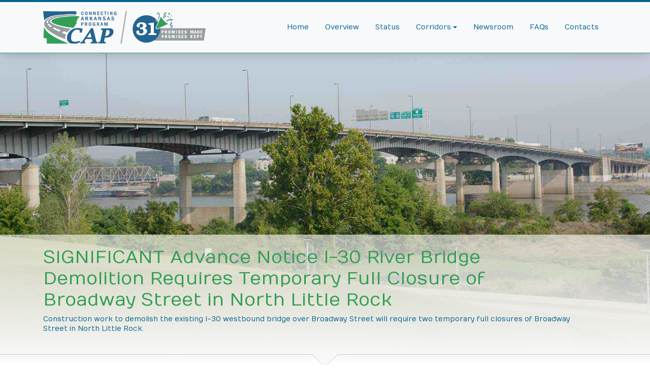

--- FILE ---
content_type: text/html; charset=UTF-8
request_url: https://connectingarkansasprogram.com/news/1/2023/significant-advance-notice-i-30-river-bridge-demolition-requires-temporary-full-closure-of-broadway-street-in-north-little-rock
body_size: 7442
content:
<!doctype html>
<html lang="en">
  <head>
    <title>SIGNIFICANT Advance Notice I-30 River Bridge Demolition Requires Temporary Full Closure of Broadway Street in North Little Rock - Connecting Arkansas Program</title>
    <!-- Required meta tags -->
    <meta charset="utf-8">
    <meta http-equiv="Cache-control" content="no-cache">
    <meta http-equiv="pragma" content="no-cache">
    <meta name="viewport" content="width=device-width, initial-scale=1, shrink-to-fit=no">
    <meta property="og:title" content="SIGNIFICANT Advance Notice I-30 River Bridge Demolition Requires Temporary Full Closure of Broadway Street in North Little Rock - Connecting Arkansas Program">
        <meta property="og:image" content="https://connectingarkansasprogram.com/assets/images/backgrounds/background3.jpg" />
        <meta property="og:url" content="https://connectingarkansasprogram.com/news/1/2023/significant-advance-notice-i-30-river-bridge-demolition-requires-temporary-full-closure-of-broadway-street-in-north-little-rock">
        <meta property="og:description" content="Construction work to demolish the existing I-30 westbound bridge over Broadway Street will require two temporary full closures of Broadway Street in North Little Rock." />
    <meta name="description" content="Construction work to demolish the existing I-30 westbound bridge over Broadway Street will require two temporary full closures of Broadway Street in North Little Rock." />
            <meta property="og:type" content="article" />
        <meta property="og:site_name" content="ARDOT CAP Program">  
    <script src="https://ajax.googleapis.com/ajax/libs/jquery/3.6.0/jquery.min.js"></script>
    <script src="/js/headroom.min.js"></script>
    <script src="https://www.google.com/recaptcha/api.js?render=6LfurccnAAAAAM8SYbbjR6M40yVJ-aJjdNCdsjV_"></script>
    <!-- Bootstrap CSS -->
    <link rel="stylesheet" href="https://stackpath.bootstrapcdn.com/bootstrap/4.5.2/css/bootstrap.min.css" integrity="sha384-JcKb8q3iqJ61gNV9KGb8thSsNjpSL0n8PARn9HuZOnIxN0hoP+VmmDGMN5t9UJ0Z" crossorigin="anonymous">
    <link rel="stylesheet" href="https://use.fontawesome.com/releases/v5.13.0/css/all.css">
    <link rel="preconnect" href="https://fonts.googleapis.com">
    <link rel="preconnect" href="https://fonts.gstatic.com" crossorigin>
    <link href="https://fonts.googleapis.com/css2?family=Numans&family=Open+Sans:ital,wght@0,300;0,400;0,600;0,700;0,800;1,300;1,400;1,600;1,700;1,800&display=swap" rel="stylesheet">
    <link rel="stylesheet" type="text/css" href="/css/style.css?id=1581028140">
    <link rel="apple-touch-startup-image" href="/assets/images/icons/mobileicon.png">
    <!--[if lt IE 9]><link rel="stylesheet" href="/assets/styles/ie-styles.css"><![endif]-->
    <!--[if lt IE 7]><link rel="stylesheet" href="/assets/styles/ielt7-styles.css"><![endif]-->
    <!-- Global site tag (gtag.js) - Google Analytics -->
    <script async src="https://www.googletagmanager.com/gtag/js?id=UA-44355219-1"></script>
    <script>
      window.dataLayer = window.dataLayer || [];
      function gtag(){dataLayer.push(arguments);}
      gtag('js', new Date());

      gtag('config', 'UA-44355219-1');
    </script>
    <script async src="https://www.googletagmanager.com/gtag/js?id=G-SVS1TPWP4Z"></script>
    <script>
      window.dataLayer = window.dataLayer || [];
      function gtag(){dataLayer.push(arguments);}
      gtag('js', new Date());

      gtag('config', 'G-SVS1TPWP4Z');
    </script>
    <script src="https://cdnjs.cloudflare.com/ajax/libs/ekko-lightbox/5.3.0/ekko-lightbox.min.js" integrity="sha512-Y2IiVZeaBwXG1wSV7f13plqlmFOx8MdjuHyYFVoYzhyRr3nH/NMDjTBSswijzADdNzMyWNetbLMfOpIPl6Cv9g==" crossorigin="anonymous"></script>
    <link rel="stylesheet" href="https://cdnjs.cloudflare.com/ajax/libs/ekko-lightbox/5.3.0/ekko-lightbox.css" integrity="sha512-Velp0ebMKjcd9RiCoaHhLXkR1sFoCCWXNp6w4zj1hfMifYB5441C+sKeBl/T/Ka6NjBiRfBBQRaQq65ekYz3UQ==" crossorigin="anonymous" />
    <script src="https://maps.google.com/maps/api/js?sensor=false&amp;libraries=geometry&amp;key=AIzaSyAQ34pC0e4Kp4jciqayh_E83gtDMbQRvOc&amp;v=3.20"></script>
    <script src="/js/markerwithlabel_packed.js"></script>
    <style>
      .grecaptcha-badge { visibility: hidden; }
      .grecaptcha-note { display: block; position: relative; font-size:14px; padding-bottom: 1.2rem; margin-top: -1rem; color: #888 !important;}
      .grecaptcha-note  a { font-weight: normal !important; text-decoration: underline;}
    </style>
  </head>

  <body class="d-flex flex-column min-vh-100">


  <div class="wrapper flex-grow-1">
  <header class="headroom">
  <nav class="navbar sticky-top navbar-expand-lg navbar-light bg-light my-0 py-0">
    <div class="container my-0 py-0">
    <a class="navbar-brand" href="/"><img src="/assets/images/layout/cap-logo-head-2022.png" alt="Connecting Arkansas Program"></a>
    <button class="navbar-toggler" type="button" data-toggle="collapse" data-target="#mainNavigation" aria-controls="mainNavigation" aria-expanded="false" aria-label="Toggle navigation">
      <span class="navbar-toggler-icon"></span>
    </button>
    <div class="collapse navbar-collapse" id="mainNavigation">

           <ul class="navbar-nav ml-auto" >
          <li class="nav-item dropdown">
            <li class="nav-item">
              <a class="nav-link" href="/">Home</a>
            </a>
            <li class="nav-item">
              <a class="nav-link" href="/overview">Overview</a>
            </li>
            <li class="nav-item">
              <a class="nav-link" href="/status">Status</a>
            </li>
            <li class="nav-item dropdown">
            <a href="/corridors" class="nav-link dropdown-toggle" role="button"  aria-haspopup="true" aria-expanded="false">
              Corridors
            </a>
            <div class="dropdown-menu">
              <a class="dropdown-item" href="/corridors/i-30-pulaski-county/">I-30: Pulaski County</a>
              <a class="dropdown-item" href="/corridors/i-30-saline-county/">I-30: Saline County</a>
              <a class="dropdown-item" href="/corridors/i-40-pulaski-county/">I-40: Pulaski County</a>
              <a class="dropdown-item" href="/corridors/i-49-washington-benton-county/">I-49: Washington/Benton County </a>
              <a class="dropdown-item" href="/corridors/i-630-pulaski-county/">I-630: Pulaski County</a>
              <a class="dropdown-item" href="/corridors/highway-18-craighead-mississippi-county/">Highway 18: Craighead/Mississippi County</a>
              <a class="dropdown-item" href="/corridors/highway-64-crittenden-county/">Highway 64: Crittenden County</a>
              <a class="dropdown-item" href="/corridors/highway-64-white-county/">Highway 64: White County</a>
              <a class="dropdown-item" href="/corridors/highway-65-boone-newton-county/">Highway 65: Boone/Newton County</a>
              <a class="dropdown-item" href="/corridors/highway-65-van-buren-county/">Highway 65: Van Buren County</a>
              <a class="dropdown-item" href="/corridors/highway-67-pulaski-lonoke-county/">Highway 67: Pulaski/Lonoke County</a>
              <a class="dropdown-item" href="/corridors/highway-70-garland-saline-county/">Highway 70: Garland/Saline County</a>
              <a class="dropdown-item" href="/corridors/highway-82-columbia-union-county/">Highway 82: Columbia/Union County</a>
              <a class="dropdown-item" href="/corridors/highway-82-425-ashley-county/">Highway 82/425: Ashley County</a>
              <a class="dropdown-item" href="/corridors/highway-167-calhoun-county/">Highway 167: Calhoun County</a>
              <a class="dropdown-item" href="/corridors/highway-270-garland-county/">Highway 270: Garland County</a>
              <a class="dropdown-item" href="/corridors/highway-412-benton-county/">Highway 412: Benton County</a>
              <a class="dropdown-item" href="/corridors/highway-412-lawrence-greene-county/">Highway 412: Lawrence/Greene County</a>
              <a class="dropdown-item" href="/corridors/highway-549-benton-county/">Highway 549: Benton County</a>
            </div>
            </li>
            <li class="nav-item">
              <a class="nav-link" href="/news">Newsroom</a>
            </li>
            <li class="nav-item">
              <a class="nav-link" href="/frequently-asked-questions">FAQs</a>
            </li>
            <li class="nav-item">
              <a class="nav-link" href="/contacts">Contacts</a>
            </li>
        </ul>

        </div>
      </div>
    </nav>
    </header>
  

<section style="background: url('https://connectingarkansas.blob.core.windows.net/documents/CA0602.jpg');background-repeat: no-repeat; background-position: center center; background-size: cover; position:relative;" class="bgimage heroImage">
  <div class="backgroundOverlay"></div>
  <div class="headerOverlay">  
    <div class="container d-flex h-100">
    <!--align-self-center -->
    <div class="row align-items-end heroHeading">
      <div class="col-12 py-4">
          <div>
          <h1><strong>SIGNIFICANT Advance Notice I-30 River Bridge Demolition Requires Temporary Full Closure of Broadway Street in North Little Rock</strong></h1>
          <p class="mobileHide">Construction work to demolish the existing I-30 westbound bridge over Broadway Street will require two temporary full closures of Broadway Street in North Little Rock.</p>
          <script type="text/javascript" src="//s7.addthis.com/js/300/addthis_widget.js#pubid=ra-528b6c800cde942a"></script>
          <div class="addthis_inline_share_toolbox_goak"></div>
          </div>
      </div>
    </div>
    </div>
  </div>
</section>



<div class="container blockPad pageBody news">
  <article>
    <div class="row">
      <div class="col-12 col-lg-8 col-sm-push-8 contentBlock">

                      <p><strong>SIGNIFICANT</strong></p>
<p><strong>Advance Notice</strong></p>
<p><strong>I-30 River Bridge Demolition Requires Temporary Full Closure of</strong><br>
<strong>Broadway Street in North Little Rock</strong></p>
<p><strong>PULASKI COUNTY | January 9, 2023</strong></p>
<p>Construction work to demolish the existing I-30 westbound bridge over Broadway Street will require two temporary full closures of Broadway Street in North Little Rock.</p>
<p>Weather permitting, crews will close Broadway Street between South Cypress and North Locust streets in North Little Rock on the following dates: </p>
<ul><li><strong>6 p.m. Friday, January 13 through 5 a.m. Monday, January 16</strong> </li><li><strong>6 p.m. Friday, January 20 through 5 a.m. Monday, January 23</strong>. </li></ul>
<p>See detour map NR 23-004-A for additional information.</p>
<p>Traffic moving westbound on Broadway Street will take the northbound frontage road to Bishop Lindsey Avenue, take the southbound frontage road, and return to Broadway Street. Traffic moving eastbound on Broadway Street will detour to Poplar Street, take Riverfront Drive, and return to Broadway Street.</p><a class="btnGreen" href="https://connectingarkansas.blob.core.windows.net/documents/NR-23-004-A.pdf" target="_blank">NR 23-004-A</a>


  


                
        <div class="pb-2 pt-5">
          <script type="text/javascript" src="//s7.addthis.com/js/300/addthis_widget.js#pubid=ra-528b6c800cde942a"></script>
          <div class="addthis_inline_share_toolbox_goak"></div>
        </div>
      </div>
      <div class=" col-12 col-lg-4" id="archiveMenu">
            <div class="sidebarContentsGrey">
   	<h4>Article Categories</h4>
		    <ul><li><a href="https://connectingarkansasprogram.com/news/categories/press-releases/">Press Releases</a></li><li><a href="https://connectingarkansasprogram.com/news/categories/meetings/">Public Meetings</a></li><li><a href="https://connectingarkansasprogram.com/news/categories/travel-impacts/">Travel Impacts</a></li>﻿</ul>
    </div>






        
<div class="sidebarContentsGrey">
  <a href="/projects/"><img src="/assets/images/layout/cap-state-map-with-pins.png" class="mapimgclass" alt="Browse the CAP Project Map" title="Browse the CAP Project Map" /></a>
</div>

<div class="sidebarContentsGrey corridorSide">
  <h3 class="CapGreenH2">Corridors</h3>
  <nav class="corridorNavBar"><ul>
    <li><a href="/corridors/i-30-pulaski-county/">I-30: Pulaski County</a></li>
    <li><a href="/corridors/i-30-saline-county/">I-30: Saline County</a></li>
    <li><a href="/corridors/i-40-pulaski-county/">I-40: Pulaski County</a></li>
    <li><a href="/corridors/i-49-washington-benton-county/">I-49: Washington/Benton County </a></li>
    <li><a href="/corridors/i-630-pulaski-county/">I-630: Pulaski County</a></li>
    <li><a href="/corridors/highway-18-craighead-mississippi-county/">Highway 18: Craighead/Mississippi County</a></li>
    <li><a href="/corridors/highway-64-crittenden-county/">Highway 64: Crittenden County</a></li>
    <li><a href="/corridors/highway-64-white-county/">Highway 64: White County</a></li>
    <li><a href="/corridors/highway-65-boone-newton-county/">Highway 65: Boone/Newton County</a></li>
    <li><a href="/corridors/highway-65-van-buren-county/">Highway 65: Van Buren County</a></li>
    <li><a href="/corridors/highway-67-pulaski-lonoke-county/">Highway 67: Pulaski/Lonoke County</a></li>
    <li><a href="/corridors/highway-70-garland-saline-county/">Highway 70: Garland/Saline County</a></li>
    <li><a href="/corridors/highway-82-columbia-union-county/">Highway 82: Columbia/Union County</a></li>
    <li><a href="/corridors/highway-82-425-ashley-county/">Highway 82/425: Ashley County</a></li>
    <li><a href="/corridors/highway-167-calhoun-county/">Highway 167: Calhoun County</a></li>
    <li><a href="/corridors/highway-270-garland-county/">Highway 270: Garland County</a></li>
    <li><a href="/corridors/highway-412-benton-county/">Highway 412: Benton County</a></li>
    <li><a href="/corridors/highway-412-lawrence-greene-county/">Highway 412: Lawrence/Greene County</a></li>
    <li><a href="/corridors/highway-549-benton-county/">Highway 549: Benton County</a></li></ul>
  </nav>
</div>


      </div>
    </div>
</article>
</div>

  </div>
    <div class="patternSec sectiondark">
  <div class="container py-5 blockPad iconSection flushBottom mt-0">
    <div class="row py-2">
              <div class="col-12 col-lg-4 col p-3 text-center">
          <div class="d-flex flex-column h-100"> 
              <div class="align-items-start justify-content-center h-100">
                <img src="/assets/images/icons/newsHomeIcon.gif" alt="What is the Connecting Arkansas Program?" class="img-fluid" style="width:50%; max-width:200px; margin-bottom:2rem;">
                <h3><a href="/overview">What is the Connecting Arkansas Program?</a></h3>
                <p>Through a voter-approved constitutional amendment, the people of Arkansas passed a 10-year, half-cent sales tax to improve highway and infrastructure projects.</p>
              </div>
               <div class="align-items-end justify-content-center"> 
                  <a href="/overview" class="small" role="button" aria-pressed="true">Learn More »</a>
              </div>
          </div>
      </div>

      <div class="col-12 col-lg-4 col p-3 text-center">
          <div class="d-flex flex-column h-100"> 
              <div class="align-items-start justify-content-center h-100">
                <img src="/assets/images/icons/projectsHomeIcon.gif" alt="Which Projects Are Being Funded By This program?" class="img-fluid" style="width:50%; max-width:200px; margin-bottom:2rem;">
                <h3><a href="/corridors">Which Projects Are Being Funded By This program?</a></h3>
                <p>Thirty-one projects in 19 corridors across Arkansas are included in the CAP, which improves transportation connections to the four corners of Arkansas.</p>
              </div>
              <div class="align-items-end justify-content-center"> 
                  <a href="/corridors" class="small" role="button" aria-pressed="true">Learn More »</a>
              </div>
          </div>
      </div>

      <div class="col-12 col-lg-4 col p-3 text-center">
          <div class="d-flex flex-column h-100"> 
              <div class="align-items-start justify-content-center h-100">
                <img src="/assets/images/icons/faqsHomeIcon.gif" alt="Which Projects Are Being Funded By This program?" class="img-fluid" style="width:50%; max-width:200px; margin-bottom:2rem;">
                <h3><a href="/frequently-asked-questions">Visit the FAQ Section For More Answers!</a></h3>
                <p>A collection of some of the most frequently asked questions concerning the Connecting Arkansas Program and the projects funded by the 10-year, half-cent sales tax.</p>
              </div>
              <div class="align-items-end justify-content-center"> 
                  <a href="/frequently-asked-questions" class="small" role="button" aria-pressed="true">Learn More »</a>
              </div>
          </div>
      </div>

    </div>
  </div>
  </div>
    <div class="contactFootForm" data-label="false">
  <div class="container">
    <h2>Send us a Message</strong></h2>
    <p>Do you have a question, comment, suggestion or concern? Contact us by emailing <a href="mailto:info@ConnectingArkansasProgram.com">info@ConnectingArkansasProgram.com</a> or by using the message fields located at the bottom of every page.</p>
    <form name="sendContactForm" id="sendContactForm" class="secure" action="/" method="POST">
      <input type="hidden" id="captoken" name="captoken">
      <input type="hidden" name="cfsubject" id="cfsubject" value="CAP Online Request">
      <input type="hidden" name="cfpath" id="cfpath" value="https://connectingarkansasprogram.com/news/1/2023/significant-advance-notice-i-30-river-bridge-demolition-requires-temporary-full-closure-of-broadway-street-in-north-little-rock">
      <input type="hidden" name="cffao" id="cffao" value="From: SIGNIFICANT Advance Notice I-30 River Bridge Demolition Requires Temporary Full Closure of Broadway Street in North Little Rock">
      <input type="hidden" name="cap-a6b75319f6716500e3b11f34ae850073f63d8f48b19e3dc56e86473bf80e5c1d" value="iU9rX5-ZFUNJQEUN_aNeLvwfGiuwKz03C2m4oBVuFuu_3y0MIXjHbt81UjrU9Cc2MW0jYrnQN2K_c25M_HxscVgm75UjHlK47q5afBlJoQQ=">
      <div class="row">
        <div class="col-12 form-group">
          <label for="cfname">Name:</label>
          <input type="text" class="form-control" name="cfname" id="cfname" placeholder="Name">
        </div>
       </div>

      <div class="row">
        <div class="col-12 form-group">
          <label for="cfemail">Email address:</label>
          <input type="email" class="form-control" name="cfemail" id="cfemail" placeholder="Email">
        </div>
      </div>

      <div class="row">
        <div class="col-12 form-group">
          <label for="cfmessage">Message:</label>
          <textarea name="cfmessage" rows="3" class="form-control" id="cfmessage" placeholder="Message"></textarea>
        </div>
      </div>

      <div class="row">
        <div class="col-12 grecaptcha-note">
            This site is protected by reCAPTCHA and the Google
            <a href="https://policies.google.com/privacy" target="_blank">Privacy Policy</a> and
            <a href="https://policies.google.com/terms" target="_blank">Terms of Service</a> apply.
        </div>
      </div>
      
      <div class="row">
        <div class="col-12 form-group">
          <button type="submit" class="btn btnBlue btnFixedSize btnRight" id="formSubmit">Send Message »</button>
        </div>
      </div>

    </form>
  </div>
  </div>

  <footer>
    <div class="footerFirst">
    <div class="container">
      <div class="row">
        <div class="col col-12 col-lg-4 text-center text-lg-left">
          <h4><a href="/">Connecting Arkansas Program</a></h4>
          <p style="margin-bottom: 0; padding-bottom:0;">
            CAP Information Line<br>
            501.255.1519<br>
            <a href="mailto:info@ConnectingArkansasProgram.com">info@ConnectingArkansasProgram.com</a>
          <p>
   
        </div>
        <div class="col col-12 col-lg-4 text-center text-lg-left">
          <h4><a href="/contacts">Media Inquiries</a></h4>
          <p style="margin-bottom: 0; padding-bottom:0;">
            ArDOT Public Inform<br>
            501.569.2227<br>
            <a href="mailto:info@ArDOT.gov">info@ArDOT.gov</a>
          </p>
        </div>
        <div class="col col-12 col-lg-4 text-center text-lg-left">
          <h4>Menu</h4>
          <a href="/overview">Overview</a><br>
          <a href="/status">Status</a><br>
          <a href="/corridors">Corridors</a><br>
          <a href="/news">Newsroom</a><br>
          <a href="/frequently-asked-questions">FAQs</a><br>
        </div>
      </div>
    </div>
    </div>

    <div class="footerLast" style="background:#fff; color:#000;">
    <div class="container">
      <div class="row">
        <div class="col-12 col-lg-6 text-center text-lg-left">

          <a href="http://www.arkansashighways.com/" title="Arkansas Department of Transportation (opens in a new window)" target="_blank"><img src="/assets/images/logos/ardot-logo.png" class="imgResponsive logo"  alt="iDrive Arkansas (opens in a new window)" style="display: inline-block; margin-right:1rem;"></a>
          <a href="http://www.idrivearkansas.com/" title="iDrive Arkansas (opens in a new window)" target="_blank"><img src="/assets/images/logos/idrivearkansas-logo-foot.jpg" class="imgResponsive logo"  alt="iDrive Arkansas (opens in a new window)" style="display: inline-block; margin-right:"></a>
        </div>
        <div class="col-12 col-lg-6 text-center text-lg-right">
            <p>
           Arkansas Department of Transportation, 10324 I-30, Little Rock, AR 72209
            </p>
            <a href="http://www.ardot.gov/" title="Arkansas Department of Transportation main Website (opens in a new window)" target="_blank">© Arkansas Department of Transportation</a>
          </div>
      </div>
    </div>
    </div>
  </footer>

  <!-- Modal -->
  <div class="modal fade right" id="messageOverlay" tabindex="-1" role="dialog" aria-hidden="true">
      <div class="modal-dialog-full-width modal-dialog momodel modal-fluid" role="document">
          <div class="modal-content-full-width modal-content ">
              <div class="modal-body">
                  <h3 class="section-heading text-center wow fadeIn my-5 pt-3">Sending message. Please wait.</h3>
              </div>
              <div class="modal-footer-full-width  modal-footer">
                  <button type="button" class="btn btnGreen btnFixedSize btnRight" id="closebtn" data-dismiss="modal">Close »</button>
              </div>
          </div>
      </div>
  </div>

  <div id="topOfPage"><i class="fas fa-arrow-up"></i></div>

  <!-- Optional JavaScript -->
  <!-- jQuery first, then Popper.js, then Bootstrap JS -->
  <script type="text/javascript">
    grecaptcha.ready(function() {
        let form = document.getElementById("sendContactForm");
        let submitBtn = document.getElementById("formSubmit");
        submitBtn.addEventListener("click", function(event) {
            event.preventDefault();
            grecaptcha.execute("6LfurccnAAAAAM8SYbbjR6M40yVJ-aJjdNCdsjV_", {action: "contact"}).then(function(token) {
                document.getElementById("captoken").value = token;
                form.requestSubmit(submitBtn);
                //return false;
            });
        });
    });
    window.csrfTokenName = "cap\u002Da6b75319f6716500e3b11f34ae850073f63d8f48b19e3dc56e86473bf80e5c1d";
    window.csrfTokenValue = "iU9rX5\u002DZFUNJQEUN_aNeLvwfGiuwKz03C2m4oBVuFuu_3y0MIXjHbt81UjrU9Cc2MW0jYrnQN2K_c25M_HxscVgm75UjHlK47q5afBlJoQQ\u003D";
  </script>
  <script src="https://cdn.jsdelivr.net/npm/popper.js@1.16.1/dist/umd/popper.min.js" integrity="sha384-9/reFTGAW83EW2RDu2S0VKaIzap3H66lZH81PoYlFhbGU+6BZp6G7niu735Sk7lN" crossorigin="anonymous"></script>
  <script src="https://stackpath.bootstrapcdn.com/bootstrap/4.5.2/js/bootstrap.min.js" integrity="sha384-B4gt1jrGC7Jh4AgTPSdUtOBvfO8shuf57BaghqFfPlYxofvL8/KUEfYiJOMMV+rV" crossorigin="anonymous"></script>
  <!--
  <script src="https://microsoft.github.io/PowerBI-JavaScript/demo/node_modules/powerbi-client/dist/powerbi.js"></script> 
  -->
  <script src="https://cdnjs.cloudflare.com/ajax/libs/powerbi-client/2.17.2/powerbi.min.js" integrity="sha512-ADyNyvqk8sHlSG4b6eIyzA1KKsXZAS2F0lqH/sgxmceZVcUjla36amxxE+iTi8uSgoubrRkCQrrCLC/Fjxf55Q==" crossorigin="anonymous"></script>
  <script src="/js/jquery.validate.min.js"></script>
  <script src="/js/contactForm.js"></script>
  <script src="/js/pbiEmbed.js"></script>
  <script src="/js/scripts.js"></script>
  <script src="/js/jquery.touchSwipe.min.js"></script>
  <script src="/js/jquery.parascroll.js"></script>
    </body>

</html>

--- FILE ---
content_type: text/html; charset=utf-8
request_url: https://www.google.com/recaptcha/api2/anchor?ar=1&k=6LfurccnAAAAAM8SYbbjR6M40yVJ-aJjdNCdsjV_&co=aHR0cHM6Ly9jb25uZWN0aW5nYXJrYW5zYXNwcm9ncmFtLmNvbTo0NDM.&hl=en&v=N67nZn4AqZkNcbeMu4prBgzg&size=invisible&anchor-ms=20000&execute-ms=30000&cb=6j42hkykd87y
body_size: 48868
content:
<!DOCTYPE HTML><html dir="ltr" lang="en"><head><meta http-equiv="Content-Type" content="text/html; charset=UTF-8">
<meta http-equiv="X-UA-Compatible" content="IE=edge">
<title>reCAPTCHA</title>
<style type="text/css">
/* cyrillic-ext */
@font-face {
  font-family: 'Roboto';
  font-style: normal;
  font-weight: 400;
  font-stretch: 100%;
  src: url(//fonts.gstatic.com/s/roboto/v48/KFO7CnqEu92Fr1ME7kSn66aGLdTylUAMa3GUBHMdazTgWw.woff2) format('woff2');
  unicode-range: U+0460-052F, U+1C80-1C8A, U+20B4, U+2DE0-2DFF, U+A640-A69F, U+FE2E-FE2F;
}
/* cyrillic */
@font-face {
  font-family: 'Roboto';
  font-style: normal;
  font-weight: 400;
  font-stretch: 100%;
  src: url(//fonts.gstatic.com/s/roboto/v48/KFO7CnqEu92Fr1ME7kSn66aGLdTylUAMa3iUBHMdazTgWw.woff2) format('woff2');
  unicode-range: U+0301, U+0400-045F, U+0490-0491, U+04B0-04B1, U+2116;
}
/* greek-ext */
@font-face {
  font-family: 'Roboto';
  font-style: normal;
  font-weight: 400;
  font-stretch: 100%;
  src: url(//fonts.gstatic.com/s/roboto/v48/KFO7CnqEu92Fr1ME7kSn66aGLdTylUAMa3CUBHMdazTgWw.woff2) format('woff2');
  unicode-range: U+1F00-1FFF;
}
/* greek */
@font-face {
  font-family: 'Roboto';
  font-style: normal;
  font-weight: 400;
  font-stretch: 100%;
  src: url(//fonts.gstatic.com/s/roboto/v48/KFO7CnqEu92Fr1ME7kSn66aGLdTylUAMa3-UBHMdazTgWw.woff2) format('woff2');
  unicode-range: U+0370-0377, U+037A-037F, U+0384-038A, U+038C, U+038E-03A1, U+03A3-03FF;
}
/* math */
@font-face {
  font-family: 'Roboto';
  font-style: normal;
  font-weight: 400;
  font-stretch: 100%;
  src: url(//fonts.gstatic.com/s/roboto/v48/KFO7CnqEu92Fr1ME7kSn66aGLdTylUAMawCUBHMdazTgWw.woff2) format('woff2');
  unicode-range: U+0302-0303, U+0305, U+0307-0308, U+0310, U+0312, U+0315, U+031A, U+0326-0327, U+032C, U+032F-0330, U+0332-0333, U+0338, U+033A, U+0346, U+034D, U+0391-03A1, U+03A3-03A9, U+03B1-03C9, U+03D1, U+03D5-03D6, U+03F0-03F1, U+03F4-03F5, U+2016-2017, U+2034-2038, U+203C, U+2040, U+2043, U+2047, U+2050, U+2057, U+205F, U+2070-2071, U+2074-208E, U+2090-209C, U+20D0-20DC, U+20E1, U+20E5-20EF, U+2100-2112, U+2114-2115, U+2117-2121, U+2123-214F, U+2190, U+2192, U+2194-21AE, U+21B0-21E5, U+21F1-21F2, U+21F4-2211, U+2213-2214, U+2216-22FF, U+2308-230B, U+2310, U+2319, U+231C-2321, U+2336-237A, U+237C, U+2395, U+239B-23B7, U+23D0, U+23DC-23E1, U+2474-2475, U+25AF, U+25B3, U+25B7, U+25BD, U+25C1, U+25CA, U+25CC, U+25FB, U+266D-266F, U+27C0-27FF, U+2900-2AFF, U+2B0E-2B11, U+2B30-2B4C, U+2BFE, U+3030, U+FF5B, U+FF5D, U+1D400-1D7FF, U+1EE00-1EEFF;
}
/* symbols */
@font-face {
  font-family: 'Roboto';
  font-style: normal;
  font-weight: 400;
  font-stretch: 100%;
  src: url(//fonts.gstatic.com/s/roboto/v48/KFO7CnqEu92Fr1ME7kSn66aGLdTylUAMaxKUBHMdazTgWw.woff2) format('woff2');
  unicode-range: U+0001-000C, U+000E-001F, U+007F-009F, U+20DD-20E0, U+20E2-20E4, U+2150-218F, U+2190, U+2192, U+2194-2199, U+21AF, U+21E6-21F0, U+21F3, U+2218-2219, U+2299, U+22C4-22C6, U+2300-243F, U+2440-244A, U+2460-24FF, U+25A0-27BF, U+2800-28FF, U+2921-2922, U+2981, U+29BF, U+29EB, U+2B00-2BFF, U+4DC0-4DFF, U+FFF9-FFFB, U+10140-1018E, U+10190-1019C, U+101A0, U+101D0-101FD, U+102E0-102FB, U+10E60-10E7E, U+1D2C0-1D2D3, U+1D2E0-1D37F, U+1F000-1F0FF, U+1F100-1F1AD, U+1F1E6-1F1FF, U+1F30D-1F30F, U+1F315, U+1F31C, U+1F31E, U+1F320-1F32C, U+1F336, U+1F378, U+1F37D, U+1F382, U+1F393-1F39F, U+1F3A7-1F3A8, U+1F3AC-1F3AF, U+1F3C2, U+1F3C4-1F3C6, U+1F3CA-1F3CE, U+1F3D4-1F3E0, U+1F3ED, U+1F3F1-1F3F3, U+1F3F5-1F3F7, U+1F408, U+1F415, U+1F41F, U+1F426, U+1F43F, U+1F441-1F442, U+1F444, U+1F446-1F449, U+1F44C-1F44E, U+1F453, U+1F46A, U+1F47D, U+1F4A3, U+1F4B0, U+1F4B3, U+1F4B9, U+1F4BB, U+1F4BF, U+1F4C8-1F4CB, U+1F4D6, U+1F4DA, U+1F4DF, U+1F4E3-1F4E6, U+1F4EA-1F4ED, U+1F4F7, U+1F4F9-1F4FB, U+1F4FD-1F4FE, U+1F503, U+1F507-1F50B, U+1F50D, U+1F512-1F513, U+1F53E-1F54A, U+1F54F-1F5FA, U+1F610, U+1F650-1F67F, U+1F687, U+1F68D, U+1F691, U+1F694, U+1F698, U+1F6AD, U+1F6B2, U+1F6B9-1F6BA, U+1F6BC, U+1F6C6-1F6CF, U+1F6D3-1F6D7, U+1F6E0-1F6EA, U+1F6F0-1F6F3, U+1F6F7-1F6FC, U+1F700-1F7FF, U+1F800-1F80B, U+1F810-1F847, U+1F850-1F859, U+1F860-1F887, U+1F890-1F8AD, U+1F8B0-1F8BB, U+1F8C0-1F8C1, U+1F900-1F90B, U+1F93B, U+1F946, U+1F984, U+1F996, U+1F9E9, U+1FA00-1FA6F, U+1FA70-1FA7C, U+1FA80-1FA89, U+1FA8F-1FAC6, U+1FACE-1FADC, U+1FADF-1FAE9, U+1FAF0-1FAF8, U+1FB00-1FBFF;
}
/* vietnamese */
@font-face {
  font-family: 'Roboto';
  font-style: normal;
  font-weight: 400;
  font-stretch: 100%;
  src: url(//fonts.gstatic.com/s/roboto/v48/KFO7CnqEu92Fr1ME7kSn66aGLdTylUAMa3OUBHMdazTgWw.woff2) format('woff2');
  unicode-range: U+0102-0103, U+0110-0111, U+0128-0129, U+0168-0169, U+01A0-01A1, U+01AF-01B0, U+0300-0301, U+0303-0304, U+0308-0309, U+0323, U+0329, U+1EA0-1EF9, U+20AB;
}
/* latin-ext */
@font-face {
  font-family: 'Roboto';
  font-style: normal;
  font-weight: 400;
  font-stretch: 100%;
  src: url(//fonts.gstatic.com/s/roboto/v48/KFO7CnqEu92Fr1ME7kSn66aGLdTylUAMa3KUBHMdazTgWw.woff2) format('woff2');
  unicode-range: U+0100-02BA, U+02BD-02C5, U+02C7-02CC, U+02CE-02D7, U+02DD-02FF, U+0304, U+0308, U+0329, U+1D00-1DBF, U+1E00-1E9F, U+1EF2-1EFF, U+2020, U+20A0-20AB, U+20AD-20C0, U+2113, U+2C60-2C7F, U+A720-A7FF;
}
/* latin */
@font-face {
  font-family: 'Roboto';
  font-style: normal;
  font-weight: 400;
  font-stretch: 100%;
  src: url(//fonts.gstatic.com/s/roboto/v48/KFO7CnqEu92Fr1ME7kSn66aGLdTylUAMa3yUBHMdazQ.woff2) format('woff2');
  unicode-range: U+0000-00FF, U+0131, U+0152-0153, U+02BB-02BC, U+02C6, U+02DA, U+02DC, U+0304, U+0308, U+0329, U+2000-206F, U+20AC, U+2122, U+2191, U+2193, U+2212, U+2215, U+FEFF, U+FFFD;
}
/* cyrillic-ext */
@font-face {
  font-family: 'Roboto';
  font-style: normal;
  font-weight: 500;
  font-stretch: 100%;
  src: url(//fonts.gstatic.com/s/roboto/v48/KFO7CnqEu92Fr1ME7kSn66aGLdTylUAMa3GUBHMdazTgWw.woff2) format('woff2');
  unicode-range: U+0460-052F, U+1C80-1C8A, U+20B4, U+2DE0-2DFF, U+A640-A69F, U+FE2E-FE2F;
}
/* cyrillic */
@font-face {
  font-family: 'Roboto';
  font-style: normal;
  font-weight: 500;
  font-stretch: 100%;
  src: url(//fonts.gstatic.com/s/roboto/v48/KFO7CnqEu92Fr1ME7kSn66aGLdTylUAMa3iUBHMdazTgWw.woff2) format('woff2');
  unicode-range: U+0301, U+0400-045F, U+0490-0491, U+04B0-04B1, U+2116;
}
/* greek-ext */
@font-face {
  font-family: 'Roboto';
  font-style: normal;
  font-weight: 500;
  font-stretch: 100%;
  src: url(//fonts.gstatic.com/s/roboto/v48/KFO7CnqEu92Fr1ME7kSn66aGLdTylUAMa3CUBHMdazTgWw.woff2) format('woff2');
  unicode-range: U+1F00-1FFF;
}
/* greek */
@font-face {
  font-family: 'Roboto';
  font-style: normal;
  font-weight: 500;
  font-stretch: 100%;
  src: url(//fonts.gstatic.com/s/roboto/v48/KFO7CnqEu92Fr1ME7kSn66aGLdTylUAMa3-UBHMdazTgWw.woff2) format('woff2');
  unicode-range: U+0370-0377, U+037A-037F, U+0384-038A, U+038C, U+038E-03A1, U+03A3-03FF;
}
/* math */
@font-face {
  font-family: 'Roboto';
  font-style: normal;
  font-weight: 500;
  font-stretch: 100%;
  src: url(//fonts.gstatic.com/s/roboto/v48/KFO7CnqEu92Fr1ME7kSn66aGLdTylUAMawCUBHMdazTgWw.woff2) format('woff2');
  unicode-range: U+0302-0303, U+0305, U+0307-0308, U+0310, U+0312, U+0315, U+031A, U+0326-0327, U+032C, U+032F-0330, U+0332-0333, U+0338, U+033A, U+0346, U+034D, U+0391-03A1, U+03A3-03A9, U+03B1-03C9, U+03D1, U+03D5-03D6, U+03F0-03F1, U+03F4-03F5, U+2016-2017, U+2034-2038, U+203C, U+2040, U+2043, U+2047, U+2050, U+2057, U+205F, U+2070-2071, U+2074-208E, U+2090-209C, U+20D0-20DC, U+20E1, U+20E5-20EF, U+2100-2112, U+2114-2115, U+2117-2121, U+2123-214F, U+2190, U+2192, U+2194-21AE, U+21B0-21E5, U+21F1-21F2, U+21F4-2211, U+2213-2214, U+2216-22FF, U+2308-230B, U+2310, U+2319, U+231C-2321, U+2336-237A, U+237C, U+2395, U+239B-23B7, U+23D0, U+23DC-23E1, U+2474-2475, U+25AF, U+25B3, U+25B7, U+25BD, U+25C1, U+25CA, U+25CC, U+25FB, U+266D-266F, U+27C0-27FF, U+2900-2AFF, U+2B0E-2B11, U+2B30-2B4C, U+2BFE, U+3030, U+FF5B, U+FF5D, U+1D400-1D7FF, U+1EE00-1EEFF;
}
/* symbols */
@font-face {
  font-family: 'Roboto';
  font-style: normal;
  font-weight: 500;
  font-stretch: 100%;
  src: url(//fonts.gstatic.com/s/roboto/v48/KFO7CnqEu92Fr1ME7kSn66aGLdTylUAMaxKUBHMdazTgWw.woff2) format('woff2');
  unicode-range: U+0001-000C, U+000E-001F, U+007F-009F, U+20DD-20E0, U+20E2-20E4, U+2150-218F, U+2190, U+2192, U+2194-2199, U+21AF, U+21E6-21F0, U+21F3, U+2218-2219, U+2299, U+22C4-22C6, U+2300-243F, U+2440-244A, U+2460-24FF, U+25A0-27BF, U+2800-28FF, U+2921-2922, U+2981, U+29BF, U+29EB, U+2B00-2BFF, U+4DC0-4DFF, U+FFF9-FFFB, U+10140-1018E, U+10190-1019C, U+101A0, U+101D0-101FD, U+102E0-102FB, U+10E60-10E7E, U+1D2C0-1D2D3, U+1D2E0-1D37F, U+1F000-1F0FF, U+1F100-1F1AD, U+1F1E6-1F1FF, U+1F30D-1F30F, U+1F315, U+1F31C, U+1F31E, U+1F320-1F32C, U+1F336, U+1F378, U+1F37D, U+1F382, U+1F393-1F39F, U+1F3A7-1F3A8, U+1F3AC-1F3AF, U+1F3C2, U+1F3C4-1F3C6, U+1F3CA-1F3CE, U+1F3D4-1F3E0, U+1F3ED, U+1F3F1-1F3F3, U+1F3F5-1F3F7, U+1F408, U+1F415, U+1F41F, U+1F426, U+1F43F, U+1F441-1F442, U+1F444, U+1F446-1F449, U+1F44C-1F44E, U+1F453, U+1F46A, U+1F47D, U+1F4A3, U+1F4B0, U+1F4B3, U+1F4B9, U+1F4BB, U+1F4BF, U+1F4C8-1F4CB, U+1F4D6, U+1F4DA, U+1F4DF, U+1F4E3-1F4E6, U+1F4EA-1F4ED, U+1F4F7, U+1F4F9-1F4FB, U+1F4FD-1F4FE, U+1F503, U+1F507-1F50B, U+1F50D, U+1F512-1F513, U+1F53E-1F54A, U+1F54F-1F5FA, U+1F610, U+1F650-1F67F, U+1F687, U+1F68D, U+1F691, U+1F694, U+1F698, U+1F6AD, U+1F6B2, U+1F6B9-1F6BA, U+1F6BC, U+1F6C6-1F6CF, U+1F6D3-1F6D7, U+1F6E0-1F6EA, U+1F6F0-1F6F3, U+1F6F7-1F6FC, U+1F700-1F7FF, U+1F800-1F80B, U+1F810-1F847, U+1F850-1F859, U+1F860-1F887, U+1F890-1F8AD, U+1F8B0-1F8BB, U+1F8C0-1F8C1, U+1F900-1F90B, U+1F93B, U+1F946, U+1F984, U+1F996, U+1F9E9, U+1FA00-1FA6F, U+1FA70-1FA7C, U+1FA80-1FA89, U+1FA8F-1FAC6, U+1FACE-1FADC, U+1FADF-1FAE9, U+1FAF0-1FAF8, U+1FB00-1FBFF;
}
/* vietnamese */
@font-face {
  font-family: 'Roboto';
  font-style: normal;
  font-weight: 500;
  font-stretch: 100%;
  src: url(//fonts.gstatic.com/s/roboto/v48/KFO7CnqEu92Fr1ME7kSn66aGLdTylUAMa3OUBHMdazTgWw.woff2) format('woff2');
  unicode-range: U+0102-0103, U+0110-0111, U+0128-0129, U+0168-0169, U+01A0-01A1, U+01AF-01B0, U+0300-0301, U+0303-0304, U+0308-0309, U+0323, U+0329, U+1EA0-1EF9, U+20AB;
}
/* latin-ext */
@font-face {
  font-family: 'Roboto';
  font-style: normal;
  font-weight: 500;
  font-stretch: 100%;
  src: url(//fonts.gstatic.com/s/roboto/v48/KFO7CnqEu92Fr1ME7kSn66aGLdTylUAMa3KUBHMdazTgWw.woff2) format('woff2');
  unicode-range: U+0100-02BA, U+02BD-02C5, U+02C7-02CC, U+02CE-02D7, U+02DD-02FF, U+0304, U+0308, U+0329, U+1D00-1DBF, U+1E00-1E9F, U+1EF2-1EFF, U+2020, U+20A0-20AB, U+20AD-20C0, U+2113, U+2C60-2C7F, U+A720-A7FF;
}
/* latin */
@font-face {
  font-family: 'Roboto';
  font-style: normal;
  font-weight: 500;
  font-stretch: 100%;
  src: url(//fonts.gstatic.com/s/roboto/v48/KFO7CnqEu92Fr1ME7kSn66aGLdTylUAMa3yUBHMdazQ.woff2) format('woff2');
  unicode-range: U+0000-00FF, U+0131, U+0152-0153, U+02BB-02BC, U+02C6, U+02DA, U+02DC, U+0304, U+0308, U+0329, U+2000-206F, U+20AC, U+2122, U+2191, U+2193, U+2212, U+2215, U+FEFF, U+FFFD;
}
/* cyrillic-ext */
@font-face {
  font-family: 'Roboto';
  font-style: normal;
  font-weight: 900;
  font-stretch: 100%;
  src: url(//fonts.gstatic.com/s/roboto/v48/KFO7CnqEu92Fr1ME7kSn66aGLdTylUAMa3GUBHMdazTgWw.woff2) format('woff2');
  unicode-range: U+0460-052F, U+1C80-1C8A, U+20B4, U+2DE0-2DFF, U+A640-A69F, U+FE2E-FE2F;
}
/* cyrillic */
@font-face {
  font-family: 'Roboto';
  font-style: normal;
  font-weight: 900;
  font-stretch: 100%;
  src: url(//fonts.gstatic.com/s/roboto/v48/KFO7CnqEu92Fr1ME7kSn66aGLdTylUAMa3iUBHMdazTgWw.woff2) format('woff2');
  unicode-range: U+0301, U+0400-045F, U+0490-0491, U+04B0-04B1, U+2116;
}
/* greek-ext */
@font-face {
  font-family: 'Roboto';
  font-style: normal;
  font-weight: 900;
  font-stretch: 100%;
  src: url(//fonts.gstatic.com/s/roboto/v48/KFO7CnqEu92Fr1ME7kSn66aGLdTylUAMa3CUBHMdazTgWw.woff2) format('woff2');
  unicode-range: U+1F00-1FFF;
}
/* greek */
@font-face {
  font-family: 'Roboto';
  font-style: normal;
  font-weight: 900;
  font-stretch: 100%;
  src: url(//fonts.gstatic.com/s/roboto/v48/KFO7CnqEu92Fr1ME7kSn66aGLdTylUAMa3-UBHMdazTgWw.woff2) format('woff2');
  unicode-range: U+0370-0377, U+037A-037F, U+0384-038A, U+038C, U+038E-03A1, U+03A3-03FF;
}
/* math */
@font-face {
  font-family: 'Roboto';
  font-style: normal;
  font-weight: 900;
  font-stretch: 100%;
  src: url(//fonts.gstatic.com/s/roboto/v48/KFO7CnqEu92Fr1ME7kSn66aGLdTylUAMawCUBHMdazTgWw.woff2) format('woff2');
  unicode-range: U+0302-0303, U+0305, U+0307-0308, U+0310, U+0312, U+0315, U+031A, U+0326-0327, U+032C, U+032F-0330, U+0332-0333, U+0338, U+033A, U+0346, U+034D, U+0391-03A1, U+03A3-03A9, U+03B1-03C9, U+03D1, U+03D5-03D6, U+03F0-03F1, U+03F4-03F5, U+2016-2017, U+2034-2038, U+203C, U+2040, U+2043, U+2047, U+2050, U+2057, U+205F, U+2070-2071, U+2074-208E, U+2090-209C, U+20D0-20DC, U+20E1, U+20E5-20EF, U+2100-2112, U+2114-2115, U+2117-2121, U+2123-214F, U+2190, U+2192, U+2194-21AE, U+21B0-21E5, U+21F1-21F2, U+21F4-2211, U+2213-2214, U+2216-22FF, U+2308-230B, U+2310, U+2319, U+231C-2321, U+2336-237A, U+237C, U+2395, U+239B-23B7, U+23D0, U+23DC-23E1, U+2474-2475, U+25AF, U+25B3, U+25B7, U+25BD, U+25C1, U+25CA, U+25CC, U+25FB, U+266D-266F, U+27C0-27FF, U+2900-2AFF, U+2B0E-2B11, U+2B30-2B4C, U+2BFE, U+3030, U+FF5B, U+FF5D, U+1D400-1D7FF, U+1EE00-1EEFF;
}
/* symbols */
@font-face {
  font-family: 'Roboto';
  font-style: normal;
  font-weight: 900;
  font-stretch: 100%;
  src: url(//fonts.gstatic.com/s/roboto/v48/KFO7CnqEu92Fr1ME7kSn66aGLdTylUAMaxKUBHMdazTgWw.woff2) format('woff2');
  unicode-range: U+0001-000C, U+000E-001F, U+007F-009F, U+20DD-20E0, U+20E2-20E4, U+2150-218F, U+2190, U+2192, U+2194-2199, U+21AF, U+21E6-21F0, U+21F3, U+2218-2219, U+2299, U+22C4-22C6, U+2300-243F, U+2440-244A, U+2460-24FF, U+25A0-27BF, U+2800-28FF, U+2921-2922, U+2981, U+29BF, U+29EB, U+2B00-2BFF, U+4DC0-4DFF, U+FFF9-FFFB, U+10140-1018E, U+10190-1019C, U+101A0, U+101D0-101FD, U+102E0-102FB, U+10E60-10E7E, U+1D2C0-1D2D3, U+1D2E0-1D37F, U+1F000-1F0FF, U+1F100-1F1AD, U+1F1E6-1F1FF, U+1F30D-1F30F, U+1F315, U+1F31C, U+1F31E, U+1F320-1F32C, U+1F336, U+1F378, U+1F37D, U+1F382, U+1F393-1F39F, U+1F3A7-1F3A8, U+1F3AC-1F3AF, U+1F3C2, U+1F3C4-1F3C6, U+1F3CA-1F3CE, U+1F3D4-1F3E0, U+1F3ED, U+1F3F1-1F3F3, U+1F3F5-1F3F7, U+1F408, U+1F415, U+1F41F, U+1F426, U+1F43F, U+1F441-1F442, U+1F444, U+1F446-1F449, U+1F44C-1F44E, U+1F453, U+1F46A, U+1F47D, U+1F4A3, U+1F4B0, U+1F4B3, U+1F4B9, U+1F4BB, U+1F4BF, U+1F4C8-1F4CB, U+1F4D6, U+1F4DA, U+1F4DF, U+1F4E3-1F4E6, U+1F4EA-1F4ED, U+1F4F7, U+1F4F9-1F4FB, U+1F4FD-1F4FE, U+1F503, U+1F507-1F50B, U+1F50D, U+1F512-1F513, U+1F53E-1F54A, U+1F54F-1F5FA, U+1F610, U+1F650-1F67F, U+1F687, U+1F68D, U+1F691, U+1F694, U+1F698, U+1F6AD, U+1F6B2, U+1F6B9-1F6BA, U+1F6BC, U+1F6C6-1F6CF, U+1F6D3-1F6D7, U+1F6E0-1F6EA, U+1F6F0-1F6F3, U+1F6F7-1F6FC, U+1F700-1F7FF, U+1F800-1F80B, U+1F810-1F847, U+1F850-1F859, U+1F860-1F887, U+1F890-1F8AD, U+1F8B0-1F8BB, U+1F8C0-1F8C1, U+1F900-1F90B, U+1F93B, U+1F946, U+1F984, U+1F996, U+1F9E9, U+1FA00-1FA6F, U+1FA70-1FA7C, U+1FA80-1FA89, U+1FA8F-1FAC6, U+1FACE-1FADC, U+1FADF-1FAE9, U+1FAF0-1FAF8, U+1FB00-1FBFF;
}
/* vietnamese */
@font-face {
  font-family: 'Roboto';
  font-style: normal;
  font-weight: 900;
  font-stretch: 100%;
  src: url(//fonts.gstatic.com/s/roboto/v48/KFO7CnqEu92Fr1ME7kSn66aGLdTylUAMa3OUBHMdazTgWw.woff2) format('woff2');
  unicode-range: U+0102-0103, U+0110-0111, U+0128-0129, U+0168-0169, U+01A0-01A1, U+01AF-01B0, U+0300-0301, U+0303-0304, U+0308-0309, U+0323, U+0329, U+1EA0-1EF9, U+20AB;
}
/* latin-ext */
@font-face {
  font-family: 'Roboto';
  font-style: normal;
  font-weight: 900;
  font-stretch: 100%;
  src: url(//fonts.gstatic.com/s/roboto/v48/KFO7CnqEu92Fr1ME7kSn66aGLdTylUAMa3KUBHMdazTgWw.woff2) format('woff2');
  unicode-range: U+0100-02BA, U+02BD-02C5, U+02C7-02CC, U+02CE-02D7, U+02DD-02FF, U+0304, U+0308, U+0329, U+1D00-1DBF, U+1E00-1E9F, U+1EF2-1EFF, U+2020, U+20A0-20AB, U+20AD-20C0, U+2113, U+2C60-2C7F, U+A720-A7FF;
}
/* latin */
@font-face {
  font-family: 'Roboto';
  font-style: normal;
  font-weight: 900;
  font-stretch: 100%;
  src: url(//fonts.gstatic.com/s/roboto/v48/KFO7CnqEu92Fr1ME7kSn66aGLdTylUAMa3yUBHMdazQ.woff2) format('woff2');
  unicode-range: U+0000-00FF, U+0131, U+0152-0153, U+02BB-02BC, U+02C6, U+02DA, U+02DC, U+0304, U+0308, U+0329, U+2000-206F, U+20AC, U+2122, U+2191, U+2193, U+2212, U+2215, U+FEFF, U+FFFD;
}

</style>
<link rel="stylesheet" type="text/css" href="https://www.gstatic.com/recaptcha/releases/N67nZn4AqZkNcbeMu4prBgzg/styles__ltr.css">
<script nonce="JXJIgnlbtKXdcRKP2jTWvg" type="text/javascript">window['__recaptcha_api'] = 'https://www.google.com/recaptcha/api2/';</script>
<script type="text/javascript" src="https://www.gstatic.com/recaptcha/releases/N67nZn4AqZkNcbeMu4prBgzg/recaptcha__en.js" nonce="JXJIgnlbtKXdcRKP2jTWvg">
      
    </script></head>
<body><div id="rc-anchor-alert" class="rc-anchor-alert"></div>
<input type="hidden" id="recaptcha-token" value="[base64]">
<script type="text/javascript" nonce="JXJIgnlbtKXdcRKP2jTWvg">
      recaptcha.anchor.Main.init("[\x22ainput\x22,[\x22bgdata\x22,\x22\x22,\[base64]/[base64]/[base64]/[base64]/[base64]/[base64]/KGcoTywyNTMsTy5PKSxVRyhPLEMpKTpnKE8sMjUzLEMpLE8pKSxsKSksTykpfSxieT1mdW5jdGlvbihDLE8sdSxsKXtmb3IobD0odT1SKEMpLDApO08+MDtPLS0pbD1sPDw4fFooQyk7ZyhDLHUsbCl9LFVHPWZ1bmN0aW9uKEMsTyl7Qy5pLmxlbmd0aD4xMDQ/[base64]/[base64]/[base64]/[base64]/[base64]/[base64]/[base64]\\u003d\x22,\[base64]\\u003d\x22,\x22MUHCkMKDw4TCp8OgwqYCDMKkWTHCnsKSwpLDlGZgMcKVBjTDoknCq8OsKF8Ew4ZOIMOlwonCiEJlEX5kwqnCjgXDr8KZw4vCtxrCj8OZJAjDkGQ4w4Vgw6zCm2nDuMODwozCvsKCdkwFHcO4XlEKw5LDu8OaZT0nw4YXwqzCrcK/[base64]/[base64]/CvVHCpXbCsMOpBwfCqMK3QU/[base64]/ChXcSMXcnEXAYEnvCmMO6wpplWlDDr8OFCAjCsH9Iwp7Dn8KLwqHDtMO2fypKEjklGnkuRm7Du8OSOgIswrDDnE/Dp8O8P2N/w6wlwq1AwpXDssKGw7JiYWdOHMODSQMOw789YsK/IhHCnsO4w5hXwovDhcODQMKWwpTCkWvCgm9RwrzDusKCw6TDnmTDqcO+wqnClcOrP8KMEMKNQ8KqwrvDs8O/[base64]/CoR9TVHZEwoDDqmQfcEt8R8OBwpPDt8KBw7nDtnpyERbCuMKkEsKuM8O/w7nCiRUxw7k/[base64]/wr0hUhpNw47CnsK2w55WwrjDuQcQw6rCiFsjRMOHEMKJw6bCsFAfwrfDkw5MCwDCr2IGwoUHwrXCty9cwqYDDQ/[base64]/CgyYESybCnxLCgsKfeXI1w6JawoJHG8OsBU96w7LDtcKUw4wjw73DrFPDmMO8CxozfSQzw78ZZMKVw4/DuCcFw5LCizwueBXDo8OTw4HCisOKwqsUwoTDqy98wqbCrMOuB8KJwrg/wqbDohbDocOlGCtDCcKjwqM6cH0Rwp8KE1w+O8OEP8OHw7TDscOLEDwTMxM3DMKtw69rwoZfHC7CvwAOw4fDn1Mmw48xw5XCsn8xQn3Cq8O+w4xoIMOewqDDv07CksOnwonDqsOVVsOYw4TCiHoewpdoZcKpw4XDq8ODOH8qw7TDtlLCscOIMR/DuMOkwq/Dp8OgwqfDrwnDrcKiw6jCuXMeE0IkWx5ELMKVF2IyUlVRBADCmjPDqHlYw6LDqTQQFcOXw7UZwrPCiRrDnA/[base64]/DpgHCmCLDksOBVcO1TsKQwqgGwqkjD8KAwrUZZcOuw6wuw4PDmx7DsUZmbAfDggo+CsKrwrLDjcOERWbDsUAzwpxgw4gzwq/[base64]/[base64]/DhmvDlUvDssKHDsOzw64Da8KfacKaAMOXdMKgRGXDoR5PTsO8ZMOiZFIKwrbDusKrwpgVCcK5QmLDu8O/w5/[base64]/[base64]/DvsKlwoXCmMKAYcOYw7LCiWwFwpPDocK8asKxwr1NwoHDpTYZwrHCscOQFMOWM8KWwr7CnsKAAsOwwp5tw7/DtcKvUyw+wpbDgGVEw651HUhZwprDmi/CskTDkMOJWTzCgMOAXF5zZQ9owqEkChBLeMOfWQthHlw8MSFkIsKEE8OwCsKEI8K3wr4XOcO2JcKpWRDDl8OFAwLDhCjDuMOaKsOmTVkJRcKcZFPDl8OmOMKmw5Nte8K+SHjDsiEVT8KRw63Dq3nDusO/VRAmWCTCoRcMw6BATMOpw7HDuC9lwpVAwrjDjV/ClVjCvFvCssKFwoFbPsKrBMK2w79Mwp7CpT/[base64]/[base64]/[base64]/CrMKgDSJowrRvw7XDilRGw5h4AWlzEsKKCiPDgsOhwqzDiF7CmxMQRGAaEcKwUcOkwpHDpSR+SH/Cq8OpPcOgRFxFBR5Vw5vDjVYRP3cHw5zDh8OTw4ERwojDjmISYzoXw7/DmXMbwqPDlMOzw48aw4kMKC7CjsKYKMORw70Ie8Kkw4N5MnLDtMOpIsOTbcKpIA7CmXfDnRzDv0/Dp8K8KsK/cMOXBk/CpjbCvRrClcOiwqzCrsKcw50BVMOtwq1UNQPDtlDCmX/Cl2fDqwxqcFvDksOHw5DDosKUwq/DiEhcc1nCtnN9U8K+w5vDq8KHwoLColbDgSxcdBUCdEN1VgrDsErCiMKWwrnCqcKnDcO0wo/[base64]/CqsKfwp8Gw6pVw7IKw4HDpsO0BylOwrcawoFIwqPDkwLCq8OOV8ObcFrDhkkyesO5ZwgER8KcwpnCqwvCtFdRw6Vqw7TDvsKIwpJ1HcK3wrcpw6l4BUcCw6dRf3QRw7rCtRTDk8OGScO8AcObXGsrRlNbwo/CsMKwwrJYWMOpw7I0w5cKwqDCm8OZFXVWL1nCs8O4w57CjGDDqcORSMOvKcOFRkLCscK1fMOCAcKFRFjDshU6b03CrsOfLsKVw6PDhMKdMcOJw5c+w68cwqbDlgl8ZCTDim/CsiREE8OmVMKwUMOLKcKVLsKlwqxww4fDiHXCvcORXMOAwpnCsHHDkMOZw5MLXEMOw54owofClx/[base64]/[base64]/TU/ColvCvcOewr3CnsOPKMKMw4XDnsKEXlx2SwcqD8KMXcOBwoXCnmbCp0ILwq3CuMOEw7zDryLDk2fDrCLDsFLCrG4rw5QmwqlQw5hPwqHChAUow5UNw7DCr8OjccOPw4cVLcKKw7bDqjrCjWR/FHBLM8KbRxLCr8O6w4d3AXLCusOFIcOYGj9Kw5d1X31MOz4Fw7djFmNjw50+w60HWsOrw7UxXcOzwrDCk3BwRcKkw77Ci8OeV8OiaMO6d0vDp8O/woIUw6hhw75He8Oiw71Kw6nChcOBJMKFDRnCnsKOwpbCmMOHV8OZWsOowoUJw4QdFW0fwqrDoMOYwrDClQ/DhsOJw6Zgw6zDmFbCriAtP8OVwqPDuy9xCjfDgX02G8K9fsKkGMKpSVrDohVTwpbCpMOyOGPCjUQ1dsOFHsK5woA1C1/DoghswoHChitywrPDpT4/UcKTZMOhNn3CksOqwoTDiT3DlVEXBsKiwoLDjMKuKGnChcONOcKAwrZ9JFDCmSgkw4LDly4Tw7Yww7ZTwpvDrcOkwr/Cvw9jwojDtS1RRcKGIgoJWMO8Bnt+woAEw7QjLyjDtXnCoMOGw6Row6zDuMO4w4x/w49/w61WwqPCr8OFb8O4ABhnCS7Cu8OTwr8Dwo3DucKpwogQWD5hfUMpw40XVsOWw5UxY8KcWjJbwp7CsMObw5jDom14wqcMwprClBHDqw1qK8K4w7PDg8KCwq0uECjDnBPDtcOAwrRvw707w40rwqsnwpsLVijCvRV1SzcuEsK1QT/[base64]/DgnHCtsKLQsKHwpnCrnHCoFQfw40sMsK+MQ7Ct8KCw6PCscKyLsKBQzNxwqsiwr8lw7tiwpQkVcKmKyc6ExoiZMO2N0DCj8K2w4BBwr7DqCxIw4Jswo0ewoVacH8cMUkScsKzRiHClk/DicO4V3V3wqXDt8O6w4wTwrDDjm0NQQUVwr3CiMK8OsOhLcObw7BCEFbCihDDhVpnwpYsEsKtw5PDsMK/LcKSbEHDpMOmbMOgPcKUO0rCtsOIw6fCqyDDiAgjwqIoZcK5wqJHw63CmcOPTEPCisO8woxSPABRwrIhegMTw5s6Z8KEwpjDvcOVOEU1OV3Dj8Kiw7vCl0vCo8OYCcKpDn/Cr8O8L0bDqztMK3ZmTcKBw6zDmsKJwpfDrBQPL8K0PkvCl2orwrZlwrrDlsKyJgl+GMKdYMKwWRvDonfDhcOOK2RcREYTwqTDrlnCilLCqQ/[base64]/[base64]/Cq8K4X8OVe8OjdWHCmDzCnj7DiVQBw5fDh8KLw4pcwpTCpcKUc8KTwqB+wpjCmMKYw7bCg8Khwp7DqHzCqAbDp318BsKUJsOwVCUMwqlewoE8wpLDicOsLFrDnG9kGsKzEiTDoz4WWcO2wp/CnMK6wofDlsOwUFvCvMOuwpIjw6TDvgPDszEJw6DDjn07w7DCssO8VcKdwp7DgcKgUi8AwpvDm2w/KcKDwosiXsKZw4g4QCwtDsOPDsKpZDLDkj1bwr9Vw4/DlcKfwoEBa8OewprDkMOOw6fChGvCu3kxwrDClMKBw4DDtcKHWsKRwrsJOnFRX8OUw43CvAI3Z0vCq8K+GEV5wojCsBtMwoIfFMK7KMOUYMOMcks6DsOwwrXCtRMBwqFPPMOlwpQrX2jCl8OAwqrCp8OoS8OlWg/DhxZNw6AywpNpESjCrcKVBcO+w7cgTMOSTXzDtsO0wobCo1UUw64mBcKywrBfM8K4T1EEw6sMwrHDkcOfwrt8wpAow4ADZlfCgMK/wrzCpsOdwoUMHcOmw4fDsnMewpTDvMOKwq/Dmk8nKsKiwowRNCEKA8KHw4TCjcKqwpRoFSR+w6Qzw7PCsTnCmzcnd8K1w5XCmwjDicKbQsO3YsOQw5VMwrRRHj8Ew73CuXXCtMOWP8OUw7Bmw7hYEcKSwrF+wr3Cii1dL0QfRGpkw5Z+YcOtw6Rqw7bCv8Kqw6oZw7/[base64]/DoFhmDsOuSMKRTGPChSwnw5dFw6zCszx0Qx9Ww5TCun87wqkrHcOaPsK6FTwvAD98w6bCnn9gwqrDpUnCtDbDjcKoSUfCrV9CLsOiw6Fowo0dL8O/HW0lUMO5S8Knw7p/w5g8PCxlScO1wrTCncOBfMKSJAvDucK2LcOOw47DmMOLw6RLw5TDnsOEw7lpHA1iwqvDgMOdHlfDi8O+HsOrw6QcA8ObaXMKURTDs8Ood8KwwqrDg8OxbFvDkj7Cjk/DtCRQYcKTEcOJwp7CnMOXwrNEw79yW2d6LsODwp0HNMO6WxfCjsKxcEjDjjQZXn5RK1HCjcKFwosgKXzCmcKVdhrDrBvCuMKsw5xiIMOzwr7CnsKRRMKIB33Dq8KywpkWwq3Cr8KVw4jDvlnCg3YLw7gFwpwTw7jChsK5wo/[base64]/DpTHDscK/w7s6w4waw5LCg8K7G8KKDBzDmsObRcOtfEnDicK9NCDCpVxGZkDDiDvDuAowe8OlSsKIwo3Dj8OgfsKQwo8dw5AqXEQpwo0Hw77CtsK1fcKdwowjwpsrGsKzw6TCn8OywpUBHcKQw4JFwpfCs27Cg8Obw6bCp8KKw6hCbcKCc8OXwobDtxvCmsKSwoI6FlA/LlDCjcKTZHgFFsKbRTDCncOAwq7DlSZWw6PDq1vDiVvCpCoWNcKSwq3DrVZJwoPDkB98wpTDoVLCqsKbf30Fwo7Cj8Kww7/DpkTCmcOdEMOzQyAKAGYESsOhwq7DjU1AWh7DtMOPwrjDq8Kga8K3w7dedmDCgMOcew8VwrLCvcKkwp90w6Raw4DCh8OlSkQccsOuE8Otw4/DpMO/cMK6w7QKZ8K5wrvDlhl5dsKyasOqM8KgKMK9cQ/DrMOQR2ZuPEYWwrBRKhB7O8K4wqBqVC0Zw6Y4w6XCjQLDiVNwwqpkbRrCrcKuwqMXMMOyw5ANwo7Dq1/CnwFkZ3PCk8K0UcOeRGvDqn/CtSQkw5/CgFd0B8KgwppKfhnDtMOTw5TDuMOgw6DDt8O0eMO4MMKeTsO7SMOMwq0eTMOydxQkwrPDmHrDmsK8acOxw54bVsO6Q8Onw50ew50SwpzCjsKNRn3DlSTCnEM7woDCtgjClcK7RcKbwqwVQsOrHyh9wo0iWMO0IgY0e1lbwp/CucKMw53DvUdxUcKYwrJHI2TDlwM0HsOqLcK4w44Zw6Zaw5EZwpTDj8K5MsOnacKTwobDiEfDtl5nwqbCiMKmXMOxE8OqCMK4U8OFd8KWSMOiCxdwYcO3OCljL2cSwoI5EMOXwo7DpMO7wqbCphfDqj7CocKwEsKKJyhiwo0/[base64]/[base64]/w6AvHn9Rw6o/wq49w6/DusKIw4/Dj3Fcw4Yjw6zDnA8XdMOOwo5TQMKxeG7CmSjDiGoOecKdZUTCnCpIAcK0YMKhw5DCqDzDhCwHwrMgw5Nfw4pqw6PCkcOjw6nCg8OiURHDp30NTXV5MTA/w4pPwqsnwrNYw7VgWSXDvCjDgsKhwpVDwr5nw4HCnRktw5DCuH7DtcKyw67Do2TDiTDDtcOaNRMaNsOJw5Ekwq/[base64]/Dt1kUQMKww4TDuSwHfCnDgCsMN8KPccOMajPDjcOWwrI5B8KtcQRzw64Rw5HDsMKQISXDgQ3DrcKBHiIsw6fCgcKdw7fCq8Ojwp3Cn04nwpnCqTDCh8OwMlN3QhsKwqDDhsOMw5vCpMKWw48XLCJbaRwtw4fCm1LDmHXCpsO4w5PDm8KqVm/CgUDCsMOxw6nCkMKmwqQiFB/CiCUUGB7CqsO1A3zCoGXCmcO5wp3Cn1YbXTNtwrHCq3fDhQ53aAhww7jDq0pnTzA4DsKfYsKQAD/Dg8OZTcOtw4p6fS5GwpzCncO3GcOrGggBNcO1w4zCrk7CmFs4wrbDgMORwofCr8K5w4XCscKkwpN6w5zClcKCOMKjwovCnyxDwqwrf1/[base64]/CojfDs8ODKMOnwqPCmzvCjm/DrA0efcO0Xg7DtsKwacOgwqlUwr3CnhzClcKiwoU8w7R/wqjDm2J4F8OiHHIXwrNrw5kDwq/CkSYSQcKlw5RTwo/DkcOAw4vCt314Kk/DlsOJwqMIwrXDlg1/YsKjXsKlw6oAw6saR1fDgsOnwonCvDVBw7nDgXE3w7vClWg1wpfDmGF9wpp4EzrClBnDjsKxwpfDn8K4wppQwoHCosKYUlrCpcOXd8K6wpx4wrArw6HCkjQPw7omwo/DtQhmwrfDv8ORwoYbXS7DmlUjw6jCtGXDvXTDr8ORM8K5XsKJwovCo8KqwqrCj8OACMKMwozDkcKbw7prw7R1Qy4EfEcaWcO6WgjDg8KPQsKjw5VYURdqwqtxEsOcHcKdOsOhwoQvw5pCGMOqw6xAJMKsw7Ucw71TRsKnXsOsI8O+M2svwr/CiSTCu8KQwo3Dj8OfTMKzSjIiL1MuMFlQwrIXRH/[base64]/DqMObwp91RcKgwqDDucO1XsKTWsOPLMKUCi3CoMKtwrXCgsKzJz8iVnvCq15nwovCiSzCssOIPsOWLsOkUFgIJ8K2wqnClsOGw65VDcORcsKFYsOgL8KKw65bwqwSw4PCoGcjwrnDpE9ewrLCsChDw7nDrmpXMFF3YMK6w5k/B8OOCcOVdcOCR8OyF0ptwqo5EkjDocK6wqbDkzrDqncMw6ICK8OhPMOJw7bDjF5UfcKMw4HCszkyw57CjsK1wqNuw4jCq8KMCSjCnMKVRng7w4XClMKbw5IJwpUvwo/[base64]/DvQwqw4bDqsKUFjROwo54w6MwwpjDrjzCqzzCrcOowqLDh8K6CVJdZ8KfwrPDgjTDmQ4BO8OwOcOsw7EoGcOhwpXCu8Kmwr3CtMOFEAsaTyHDl0XCmMKPwqHCrSUqw53CksOiDHfCpsK3W8OxN8OxwoLDlTPCnHZlZlTCp2dewr/Cuzd9WcK0E8K6SGjDl2fCq0ERVsOXOsO4wrfCoEVww6rCi8KnwrpTDAPCmnlAHmHDsy4qw5HDjlLDnjnCgRdFw5shwqLCgDx1YWtXR8KWAjM2ecOVw4MowoMTwpQSw5g1M0nDvAMrB8OkTMOSw7rCisOCwp/CqRYyCMO7wqEGC8OZNmdmaxIQw548wpdwwqnDp8KeNsOBw4LDmsO9Wj4EKk7DrcKvwpI1w4R1wrzDhgrCncKPwpcnw6XCsT3DlMOJFAcFGXPDncOOdysMw5LDlALCh8OEw6VWL0AOwqUmN8KIXMOyw4oywplnKsO4w7bDo8ODFcKDwpdQNRzDsU1zEcK0aT/ChyM+wo7ClT85w7cMYsKcYFbDunnDgMKdP1TCvlR7w7REacOlAcK/SHweYGrCvkfCmMKfYnrCpGfCuH5HOMO3w5QUw4/[base64]/[base64]/[base64]/[base64]/DpDIFDsOhXsOIwpweXxoxI0rCqCULwqbDpX3DhsKHRH3DjMOxdMOAw5HDi8O4IMORE8OJRXTCm8OwNDZvw7wYdsOVFsOwwoLDgRsVP3/Clgglw7IvwogldFYGCcKCJMKdwqYkwr9yw718LsK5wqpDwoVOZcKUEsKWwocpw4nCn8KwOBAWOjHCncKMwpLDicOww6rCgsKfwqFDHV/DjMOfVMKRw4fCtSl3XMKiw6xNIEDCvcO/wrvCmH7DscK2bCDDkwrCsEtoU8OSHQPDq8ODw50iwozDtWhmJm86IMORwpMmVsKiw5MvVlnCvMKMf1fClcO5w4lXw7XDlMKrw7oNOgMAw5LClmV3w4puSAc5w7TDuMKPw6HDqMKswr84wofClDdDw6LCn8KSScO4w7h/b8OgAR3CliDCs8Kow6vCvXtAQMO+w5kPIV09ez7CscOKUjLDtsKgwolyw6MJdFHDoAAcw7vDlcOKw7LCrcKFw49LclctAGcNVzbCucOOWW5iw7zCoAXCm0snwowMwpUmwpDDosOew7s1w6nCu8KwwqDDrDLDhD/DghpkwoVEHUfClsOAw5LCrMK1w4rCr8OxdsKvV8Olw43Cs2zDjsKWwrViwo/[base64]/DlFPCjGvDjMOQdjfDi8Kkw57Dt3UHw48LPcK0w49JJcK9AsO2w6XCtcOEEALDh8K0w5pKw6pAw5rClyxaWH7DiMOEw47DhhdqF8O9woPCi8OGWz/[base64]/CjcKDBcO8anPCosOSwoIVJmJSA8KSG3nCk8ODwq7Cu8OwK8KmwozDjmzDrsKWwobDtnJVw6bCrcKkJcOYFsONWXt0DsK6bjNSFSfCvTZow65BAwR/D8O0w4LDgXPCuwTDlsO+JcO1Z8OvwpvCjMKywrLClyoAw6tcw7grVCY/[base64]/[base64]/KTRdbsOww5nCr8O6dcOIbsKpw43CtsK6e8O1EMKfw6szwpYawoPCoMKHw6Egwrpjw57DncK+IsKOXsKDfwvDjsKPw4BxCn3CgsOvGTfDiyPDqyjCjXUBNR/CqxDDn0NIOW5dWsODZsOnwp12NUHCqwBOJ8KlcSR0wpgAw4PCrsKmMMKewpPCrMKbw51zw6dCPcKbKGbDkcOjT8O7w5HCnxnCkMOiwq48G8KtFzTClMONM2dmT8OVw6TChwrDvsOUAGATwpnDpk3CtsOXwr3DvcOyfwrDqcKbwr/CoCrCm1wZw6zCq8Kowr40w7YVwrfCkMO+wpPDm2LDt8Kpwq/DkHRcwpZpw6Aqw4LDkcKCQMKYw6IHGsONTcKWShLCqsK+woEhw57Crx/CqDQQWDPDlDEOwpjDkj0Dag/CvRDCvsOBYMK+wpEITETDhMK1FjM7w7LCh8OJw57CpsKcXcOswpVabx/[base64]/[base64]/CqcOOwoHDlMOjwoXCmm/Cp8KNw69Xw4QYw5vDumvCsxXCoChTa8OVw6xHwrPDkwrDjUvCnXkND1/DjGrCt3wHw78vd2fDq8Ofw5/Ds8OPwrtCJMOOMsO3PcO7ZsKlw48Ww7o3EsOdw4dYwprCtF5PAsOfWMK7EcKvFjXClsKeD0XCq8KZwojCjnDChHtzAMOiwovDhgA+d19qwoTCsMODw545w4sAwqrCgT8qw7LDsMO2wq4VO3fDicK1OENsFXjDjsK3w7A/w6JfFsKMVkbCgm04T8KWw6fDkFJLH0IRwrTCizF5wq0Cwp3CmnTDuGd6NMKmfgXCmcKNw6ZsUC3DmWTCjRZWw6LDpsKMWsKSw4hzw4/CrMKTNHsDGMOLw4/[base64]/wrYOwozDocO5wrxoNE7CkDJzwpYuw7jCi8ONUMKZw4nDmsK6Jw9ow44EOcKkJjrCo2QzW0jCr8K5emLDqsKiw7DDjmxtwqTCssKcwos2w73DgcO0w7jCuMKbEcKUV2J9Z8O0wowKQ0rCnsOtw4nCv1/DhMOfw43CqcK5Ek1RQBvCqyDCgMOdMD3DoBLDoiTDkMOJw5pywoZOw6fCssOwwr7CqsKmYETDnMKSw59zXR8RwqcVO8OnGcKuIcKKwqJAwrPDhcOhw4VXc8KOwqXDuWcLwqPDjcO1eMKbw7ctKcOpNMK3O8OYR8Opw6zDjg/DtsKSPMK+STvDrFzDgXQPw5phw67DnC/Crl7CicOKY8OObwnDhsO2J8KTYsONNRrDgcOiwrbDpVFeAsOlGMKHw4HDhCXDjsO/[base64]/WVhSd8OBIV8fdCjCm8OPwpABd1jDpXTDvV/DoMOKV8OPw5ANZsOjw4nDp33CqkDCpy/[base64]/DgcOUwqzCvsKkI1JaQcKGw4FwJ1Zhwoo8KsKTKMKlw6J6JsKuLhwvXcO4I8Kkw5TCv8Obw4UpZsKLeSrCjcO7LR/CosKhwpbCskzCisOFAg9yFcOow4vDiXQfw4HCscObRcOmw4ZFK8KhUV/DucKfwrjCuQHCpR4twr0kZV1+woDCvxNGw7xEw4XCiMKKw4XDiMOMM2Y4wq9vwp54P8KafUPCrVjClQgbw5nDpMKhPcKpf28Vwq1Fw7/[base64]/CucOzwp4hwp0LwrXDvGLDnnfCqMOSYMKLwps7cR5RWcOpesKSawAzfmRQVMOuFsOHdMO9w51wJC5cwqfCo8OIf8OXL8Oiwr/ClsKfwp/CjW7Cil5cf8OAfcO8Y8O7EcKEDMKNwoFlwp5TwqrCgcOZfxlkRsKLw6zCvX7DgVNTA8KRJWIhV37CnHhCNxjDpAbDssKTworCs3A/[base64]/Cg8OUFMOSwqQePhIYw4/[base64]/Dr0jDtiPDsn3CmURFw64Kw5F5woxNw5otw7jDicOaUMKyeMKswprCocONwo1oIMOgARvCmcKuw7/Cm8KrwqUrFWjCuFjClMO9HngbwoXDpMKNFzPCsEzDqHBpw6nCocOKSEhMV2MvwoMHw7bCpmVBw7IAK8OVwoYywowIw7PCp1FXw7Ziwr3DpE9gNMKYDcOcNnfDjU15WsOYwrlgwr3Cihx5wqV+wr0dScKxw4FqwojCo8KLwrkzH0rCpArCssOwaWrCscOCAV/Cu8KQwqZHVXU5ICBKwqgiacKWRW9fEXY5KcOTJcKFw5k0RxzDqm4ww544wrl3w5PCrivCl8OocX4/GMKcPUZPEX7DshFLAcKUw7cAUsK1YWfCujc3JlTCkMOiw7LDo8OPw5vDk03Ci8KjHlnDhsOZw4LDnsOJw5RXCQQBw6JKfMKEwpc/wrQVdsKFcxLDucKEwo3DmcOFwprCjxJswp1/YsO4w6/DsRvDncO3CsOXw7hCw559wp1cwpdvWlDDkXskw74vY8O6w7B6MMKSSMOAFh8Uw53Dqi7CtUrCp3DDtX3Cg3DCgwMLcATDnWXDsmEYbMKpwpVQw5RZwptiw5ZKw4c+O8OaF2HDoWxVVMKvw4kDIFZiwq8EAsKkw6k2w7/[base64]/DpsOBwq41wpDDjgVzW8K8wrDCj2bDoVVtw5/DlsODw5LDosOOw4d+IMO/XkJJSsOrDw9sKB8gw5DDqyA+w7JjwqMUw4XDhTphwqPCjAguwqJrwoldcgLDicOywq1ywqANJFtCwrNCw73Dn8OmPwtIFDDDol7CisKvwqvDhzw/w6Uaw4PCsSTDnsKRwo/Cr3B3w4xIw4ECUsKxwqXDtEfDnXwpO1VLwpfCmxDDhwDCiBR5wo/CknXCvhg3w40yw7jDhD/CvsKrKMKWwpbDksK2w6MTDzRKw7JpasK4wojCpmPCm8KRw6wawpXCvMKow6nCoz0Zwr/CjAQdNsOQBAFbwqXDqMK+w7LCjgYAXcOIf8KOw6MFb8OHdFp5wpIGd8Osw7tbw4wjwqjCmwQXw63DhsKlw5HCncOcGUEgVcOkBRHDqGLDlB5IwovCvcKqw7fCvj/DicKIEQLDgMKgwqLClcOzSCXCtUXClXkEwrjCmcKBeMOUbcOewp53wqzDrsOVwrogw5vCpcKrw6rCvx/[base64]/Ch2vCnnjCtcKpScOUFsOQw60uwqd1wrbDlcOyZEUxdDzCjMKJw6ddw5DCnzszw7tIbsKYwr3Dp8KbH8K1wrHCl8Kgw4lNw513OnNAwo4AExDCuVfDu8OTOVHCkmbDlR5kIcO/[base64]/C2JfTcOOwrJUwpXCtcOPw5t1CTzChnoPwo1Yw40Dw6AAwqQ9w5rCusO6w7wnZcKqPyDDgcKrwopuwp7DjFDDrMOhw58GLHVAw6PDh8Kqw7VnIRx1w4/ColfCosKiX8Kkw7jCs3YIwpFsw79Awr7CosK+wqYBVwHCkxDDpSHCm8KSesONwoEdw43CtMKIeC/[base64]/[base64]/DicKDwoHDhRRWWHQ2wpRSwrPClRjDrVHCqQRqwq3Du0vDqgnCjCTDosO/w68jw68aI1jDmMK1wqYCw7c9MsKfw6bDgcOOwqfCuDRww4jClsKbesOcwrfCj8Onw7dEw7DCvcKZw44nwoHDqcORw6x0w4zCl20QwqrCiMOSwrR7w4cAw6YLKMO0WTDCjWjCssKuw5tEwp3Dn8Kvc27CucK9wofCiUN/PsOZw79bwo3CgsO3WsKgHzDCuy3DuAHDkng6G8KVJwnCmMKuwpR1wp8WaMKwwq7CoTHDk8OiKGfCunkyVsKEcsKFMFPCsATCrlzDnEZgUMK8wpLDiCJjPGFzVDpGfldxw4ZfIgLDgXTDlMK+w6/[base64]/Cth5Nw5LDs8KifMOaw7bDrQPCg8KsWcOWGTdsOcKEfytIwqk9w6UNw7Bew5Jiw6VQbMOWwpwfw4/[base64]/CsgFvwpwew7HCmMOlw7lFW8K7woEKQDjCt8OTw4VxMx7DpmJzwqnCtsOrw5rDpGjDvVbCnMKfwrEHwrAVTxcuw4zCnFTCt8K7woRMw4nCn8OUGcOsw7FiwpFXw6vCtWLChsONHCXCkcObw5DDrcKRAsKkwqM1woQYMBcNKw8kBV3DsitmwpU4wrXDlsOiw5/[base64]/CrsOtwqUbw7jDhGPDgMOzwrjDqkA9esKRw5DDp3Vqw6UkV8OZw7xdBsKfAQFyw7oURsO2CTAtw78Iw7pHw7NHKRJ6FRTDjcKCRB7CoSUqw4HDrcK4w6/CsW7DrXvCocKTw4M9w4/DoFNyHsOPw4kjw77CuwzDngbDqsK3w6vDlz/CksK6wq3Do0HClMOswrnCtcOTwpjCq100WMOHw4UZwqXCvcODXUvCv8ODSlzDrwDDnz4/[base64]/CjcOMw59eDiZ9Wg7DpCLDjR3Ct8OMwoovbsKxwqbDsCoFE1/Co0bDuMKrwqLCpTI7wrbDhcOKJsKDHmN/wrfDkzwdw70xYMOlw5nCtm/CqcONwr8FH8KBwpLCvh7CmjfCgsKeARJLwqVPDThOasKewpMSQDvCpMOwwqU0w6TCgMKtEj8hwq19wqfDmcKNfC5CcMKHEmRIwoAbwpHDjUgrNcKqw7sqCDJGFlkfJW8cwrY3b8OnasOsfi7Cg8OlW3LDhG/CpMKKYsOgDHwQOMOpw7FEP8OqdxzCnsO2P8KJw65Lwr4xW3LDsMOGEMKNT13CmcKyw5Qmw5URw4PClMOqw4V2V1sbZMKqw483EMOqw5s9w5RJw5BvJcK6eFXCs8OGB8K/UsOyNjbDvsOXwofCmMOsHQpqw4PCrwR2OlzCnkfDonEJw6fDszXCqBMubWTCoUl+wq3Dn8Odw5PDsAEpw43Dl8O9w5/CqAMgOMKvw7pywqNzLcOnGwHCtcOXEcKmBVDCscOWwoAiwr4UfcKcwq3ClD8nw4rDsMONGCrCrxwmw7JTw43DmMO3w4NywqbCgVgsw6cVw4MfQlLCj8OvJcO8IsOsF8K7fMKQDmR6dipATFPChsONw5DDt1NEwqZ8wqnDicOFfsKdwpbCqTcxwrV/FV/[base64]/[base64]/Dq8KWSi3Dt8OiBBVPw6ZkdMOLGcOXAcOnZcOIwoLDpHhIwqhnw6Ixwo48w5jCjcKfwpTDkhrDoEjDmzdUQ8KbasOQwqg+w77DnyTCp8OhQMKXwpsbVQZnw4EPw6N4dcK+w5loChkWwqbCmAsKFsKedU7DmgFpwqlnKW3DksO5acOkw4PDg0Abw5/CicKCVxXCng9+wrtBPsKCfsKHfVAzW8KEw6DDhsO6eihhbzYZwqjCog3Cm0/DuMOORTIlJ8KiTsOvwp1VCcKyw4/[base64]/CkCgabcOTwo3CsAJvw5fCtRHCvsOqwqbDrCbDu8KwHsKLw7rCvS/[base64]/CuMKqw45Mw6vDvsO4wqcfIMOTBcOEYsOVMlh4LTjDkMOsC8KQwo3Dv8KXw4XComRwwq/CqHk3HGnCtmvDtEnCvMO/fDHCkMKzNTUfw6XCvsK3wpljfMK3w7lqw6YKwqQRFx0xZcO3wr4Kw5/CukPCuMKkXADDuTvDm8OFw4MXSWQ3NxjDpMKuWMKlR8OtCcOow7xAwr3DgsOAP8OYwqhHEsOnI3DDlSF6wqPCqsKDw6oDw4HCqsKbwrccS8KbZMKeC8KHdMO2WSHDnwZiw59FwqbDqTN/wrfCqsO5wq7DqzYUf8O/[base64]/L3kOWh/CjSZDwofDlQBtPMK1w4A6wq1Dw5sQwoZFeRo4A8OnFMOCw4V9woR2w7XDq8KNG8KdwpMfLRcKUcObwqJ7EBM5bQVnwpzDnsOYLMK8I8OfPTzCkiTCnsOAA8KTaUJmw6zCqMOzS8Olwp0zL8KVHm/Cr8Oww5LCiGbCmBtbw7nDlcOPw787P35pKsKJPBbCikHClVoFw47DksOnw4vDpgjCpHN9AAcUX8KXwr9+GMOrw6wCwocXFMOcwrPDjMOOwoksw5PDj1lJNh/DssOuw6NeV8KRw7XDm8KJw6nCoRUywqlbZjYLSVcLw51swrY0w41iKcO2IsOiw4rCvk5tJsKUw5zDjcOSZVdxw67DpEjDoHbCrjrCk8K+Ji1bF8KNb8Otw50cw6XDnFzDl8OWwq/CjsKMw5UOLXpmTMOHQwPCgMOmLC4kw7oGw7HDrMOZw7jCicO4wqPCoxFVw5PCu8O5wrB8wrvDnigowr/DusKBwpRTwrMyVMKLAcOqw6HDkkxcYyBfwr7Dk8Khwr/ClHTDuVrCpiHDq3DClTHCnHVZwrxQXi/Cj8Obw6fCrMKOw4Z5AzfDjsOHw7vDmRpzBsKJwp7CtyJ9w6BuDwxxwpkoIDXCmFc5wqkVKF4gwqHCpVBuwr5FLcOoRQHDrWHCvcOMw7/DjsOeWMKwwpdgw6XCs8KPwq9dKsOowpvCsMKXHcKodB3Dk8OABgDDm0NXMcKNwpHCpsOCT8KqSsKkwo/[base64]/Dig7Dk8K6wpnDvcOcTsKHRk7Dsnd8w55MaMKiwr0xw7QVKcODBT7DsMK0ecKLw5PDi8KnQWMCC8KjwoTChHV+wqfCqFvCocOcPMOHGCPDqhjDpwDChMOgDl7DlBQpwqBiBQB6fcOcw4NKOsKmw6PClDTCiG/DncO2w6bDv2tyw4zCvRl4KsKDwrnDqCrCsA9aw6bCqnJ1worCjsKEfMOsbMOxw4/ClgJPdijDoCJfwrQ1dA3CgjBOwq3CiMKBZWQqwpt0wrVgwrw5w7Q0JcOpW8OLwqVMwqMTY1XDnn0CGsOjwq/CtgFSwoISwq7DkcO8I8O/EsO2WhsjwrIBwqPCtcOHb8KfAUt7IcOPGWbDl0zDqj/Dr8KvbsOCw6N7\x22],null,[\x22conf\x22,null,\x226LfurccnAAAAAM8SYbbjR6M40yVJ-aJjdNCdsjV_\x22,0,null,null,null,1,[21,125,63,73,95,87,41,43,42,83,102,105,109,121],[7059694,292],0,null,null,null,null,0,null,0,null,700,1,null,0,\[base64]/76lBhn6iwkZoQoZnOKMAhnM8xEZ\x22,0,0,null,null,1,null,0,0,null,null,null,0],\x22https://connectingarkansasprogram.com:443\x22,null,[3,1,1],null,null,null,1,3600,[\x22https://www.google.com/intl/en/policies/privacy/\x22,\x22https://www.google.com/intl/en/policies/terms/\x22],\x22TLFvQbxWK+ILorwb7Kx3s4hAxT45cbFUYCXlEr/HKOs\\u003d\x22,1,0,null,1,1769296039489,0,0,[173,211,79],null,[205],\x22RC-iz_Id_AGrl499A\x22,null,null,null,null,null,\x220dAFcWeA6xlYO_rskp3fl6J1bd13JuQ8nUhxslFAUGA9LdW2QE9IvO5e9W-L3Q4_f2HpLqJlpYHgkAB0mAVHANs8Oh54PxcNx1Kw\x22,1769378839530]");
    </script></body></html>

--- FILE ---
content_type: text/html; charset=UTF-8
request_url: https://connectingarkansasprogram.com/inc/token.php
body_size: 116
content:
1769292439

--- FILE ---
content_type: text/css
request_url: https://connectingarkansasprogram.com/css/style.css?id=1581028140
body_size: 66246
content:
html {
  scroll-behavior: smooth; }

body {
  font-family: 'Numans', sans-serif;
  font-size: 16px;
  margin-top: 100px;
  color: #666;
  background: #fff; }

.modal-dialog {
  z-index: 999999999 !important; }

.navbar {
  min-height: 100px;
  border-top: 4px solid #006291;
  border-bottom: 1px solid #349e55;
  -webkit-box-shadow: 0px 0px 25px 0px rgba(0, 0, 0, 0.25);
  -moz-box-shadow: 0px 0px 25px 0px rgba(0, 0, 0, 0.25);
  box-shadow: 0px 0px 25px 0px rgba(0, 0, 0, 0.25); }
  .navbar .nav-link, .navbar .dropdown-item {
    width: 100%;
    height: 100%;
    display: inline-flex;
    align-items: center;
    font-size: 0.85rem;
    padding: .5rem 1rem !important;
    margin: 0;
    white-space: nowrap;
    color: #006291 !important; }
    .navbar .nav-link:hover, .navbar .nav-link:active, .navbar .dropdown-item:hover, .navbar .dropdown-item:active {
      background: #349e55;
      color: #fff !important; }
    .navbar .nav-link:visited, .navbar .dropdown-item:visited {
      color: #006291; }
  .navbar .dropdown-item {
    font-size: 0.75rem;
    background: #349e55;
    color: #fff !important; }
    .navbar .dropdown-item:hover, .navbar .dropdown-item:active {
      border-radius: 0 !important;
      color: #fff;
      background: #006291; }
    .navbar .dropdown-item:visited {
      color: #fff !important; }
  .navbar .navbar-brand {
    padding: 1rem 0; }
    .navbar .navbar-brand img {
      width: 100%;
      max-width: 320px !important; }
  .navbar .nav-item {
    min-height: 0;
    display: inline-flex;
    align-items: center; }
    @media (min-width: 62em) {
      .navbar .nav-item {
        min-height: 100px; } }
    .navbar .nav-item:hover .nav-link {
      background: #349e55;
      color: #fff !important; }
  .navbar .navbar-nav > li {
    margin: 0; }
    .navbar .navbar-nav > li:last-of-type {
      margin-right: 0; }
  .navbar .dropdown-menu {
    padding: 0;
    margin-left: 2rem; }
    @media (min-width: 62em) {
      .navbar .dropdown-menu {
        background: #fff;
        margin-left: 0rem; } }
  .navbar .collapse {
    margin-bottom: 1rem; }
    @media (min-width: 62em) {
      .navbar .collapse {
        margin-bottom: 0; } }

.navbar .navbar-toggler .icon-bar {
  background: black !important; }

.navbar-toggler {
  border: 0;
  outline: none !important;
  margin: 0;
  padding: 0;
  color: #006291; }
  .navbar-toggler:hover {
    color: #006291; }

.navbar-collapse {
  margin-top: 1rem; }
  @media (min-width: 62em) {
    .navbar-collapse {
      margin-top: 0; } }

.contactFootForm {
  color: #006291;
  background: #eee;
  padding: 5rem 0; }
  .contactFootForm label {
    color: #666;
    font-size: 0.75rem;
    padding: 0;
    margin: 0;
    line-height: .8rem; }

[data-label="false"] label {
  /* display: none; */
  border: 0;
  clip: rect(0 0 0 0);
  height: 1px;
  margin: -1px;
  overflow: hidden;
  padding: 0;
  position: absolute;
  width: 1px; }

[data-gallery="gallery"] {
  display: inline-block;
  box-shadow: 0 0 10px 0px rgba(0, 0, 0, 0.1);
  border: 2px solid #fff; }

.greenText {
  color: #349e55;
  font-weight: bold; }

.blueTxt {
  color: #006291;
  font-weight: bold; }

input, select, textarea {
  font-size: 0.85rem !important;
  border-radius: 0 !important;
  padding: 1rem !important;
  margin-bottom: 1rem; }

textarea {
  height: 4rem; }

input {
  height: 3.4rem !important;
  line-height: 2rem  !important; }

footer .footerFirst {
  background: #349e55;
  color: #fff; }
  footer .footerFirst a, footer .footerFirst a:visited {
    color: #fff; }
  footer .footerFirst a:hover, footer .footerFirst a:active {
    color: #fff;
    text-decoration: underline; }
  footer .footerFirst h3 {
    margin: 0;
    padding-bottom: 1rem; }
  footer .footerFirst h4 {
    font-weight: bold; }
  footer .footerFirst .logo {
    max-width: 160px;
    margin: auto;
    float: none; }
    @media (min-width: 62em) {
      footer .footerFirst .logo {
        margin: 0;
        float: right; } }
  footer .footerFirst .row > div {
    padding-top: 2.6rem;
    padding-bottom: 2.6rem; }
    footer .footerFirst .row > div:last-of-type {
      padding-top: 0; }
    footer .footerFirst .row > div:first-of-type {
      padding-bottom: 1rem; }
    @media (min-width: 62em) {
      footer .footerFirst .row > div:last-of-type {
        padding-top: 2.6rem; }
      footer .footerFirst .row > div:first-of-type {
        padding-bottom: 2.6rem; } }
footer .footerLast {
  display: block;
  border-bottom: 2px solid #006291;
  font-size: 0.75rem; }
  footer .footerLast .logo {
    max-width: 120px;
    margin: auto; }
    @media (min-width: 62em) {
      footer .footerLast .logo {
        margin: 0; } }
  footer .footerLast p {
    margin-bottom: 0;
    padding-bottom: 0; }
  footer .footerLast .row > div {
    padding-top: 1rem;
    padding-bottom: 1rem; }
    footer .footerLast .row > div:last-of-type {
      padding-top: 0; }
    @media (min-width: 62em) {
      footer .footerLast .row > div:last-of-type {
        padding-top: 1rem; } }
footer .note {
  margin-top: 0 !important;
  padding-top: 0 !important; }
  footer .note p {
    font-size: 0.85rem;
    line-height: 1.4rem;
    margin: 0;
    padding: 0; }

a, a:visited {
  color: #006291; }

a:active, a:hover {
  color: #349e55;
  text-decoration: underline; }

a.green, a.green:visited {
  color: #349e55; }

a.green:active, a.green:hover {
  color: #006291;
  text-decoration: underline; }

h1 {
  font-size: 1.8rem;
  font-weight: 400;
  margin: 0;
  padding: 0 0 1.4rem 0;
  font-weight: 300; }
  @media (min-width: 36em) {
    h1 {
      font-size: 1.8rem; } }
  @media (min-width: 45em) {
    h1 {
      font-size: 2rem; } }
  @media (min-width: 62em) {
    h1 {
      font-size: 2.2rem; } }

h2 {
  font-size: 1.8rem;
  font-weight: 400;
  margin: 0;
  padding: 0 0 1.4rem 0; }
  @media (min-width: 45em) {
    h2 {
      font-size: 1.8rem; } }
  @media (min-width: 62em) {
    h2 {
      font-size: 1.8rem; } }

h3 {
  font-size: 1.4rem;
  font-weight: 400;
  margin: 0;
  padding: 0 0 1.4rem 0; }
  @media (min-width: 45em) {
    h3 {
      font-size: 1.4rem; } }
  @media (min-width: 62em) {
    h3 {
      font-size: 1.4rem; } }

h4 {
  font-size: 1.2rem;
  font-weight: 400;
  margin: 0;
  padding: 0 0 1.4rem 0;
  display: block; }
  @media (min-width: 45em) {
    h4 {
      font-size: 1.2rem; } }
  @media (min-width: 62em) {
    h4 {
      font-size: 1.2rem; } }

h5 {
  line-height: 1.4rem;
  margin: 0;
  padding: 0 0 .5rem 0;
  font-size: 1rem;
  font-weight: bold; }
  @media (min-width: 45em) {
    h5 {
      font-size: 1rem; } }

h6 {
  font-size: 0.85rem;
  font-weight: 700;
  margin: 0;
  padding: 0;
  line-height: 1.6em; }

p {
  line-height: 2rem;
  margin: 0;
  padding: 0 0 2rem 0; }
  p a {
    word-wrap: break-word; }

p.small {
  font-size: 0.75rem;
  line-height: 1.1rem; }

.accordionSection i, .accordionSection em {
  color: #349e55 !important;
  width: 2rem;
  font-size: 1.1rem;
  text-align: center;
  text-decoration: none; }

a.breadcrumbs:link,
a.breadcrumbs:active {
  font-size: .8rem;
  color: #006291;
  font-weight: normal;
  text-decoration: none; }

a.breadcrumbs:visited,
a.breadcrumbs:hover {
  color: #006291;
  text-decoration: underline; }

hr {
  border-top: 1px solid #006291;
  width: 80%;
  margin: auto;
  padding-bottom: 2.4rem; }

.contentBlock h1, .contentBlock h2, .contentBlock h3, .contentBlock h4, .contentBlock h5 {
  display: block; }
.contentBlock i.icn {
  position: relative;
  display: inline-block;
  background: #349e55;
  border-radius: 50%;
  color: white;
  padding: .6rem;
  margin-right: .5rem;
  margin-top: 1rem;
  top: -.1rem;
  font-size: 1rem;
  width: 36px;
  vertical-align: top; }
  @media (min-width: 45em) {
    .contentBlock i.icn {
      width: 38px;
      padding: .6rem;
      font-size: 1.2rem; } }
.contentBlock i + h3 {
  padding-top: 1.3rem !important;
  max-width: 80%; }
  @media (min-width: 45em) {
    .contentBlock i + h3 {
      padding-top: 1.15rem !important; } }
.contentBlock ul, .contentBlock ol {
  line-height: 1.8rem;
  margin: 0;
  padding: 0 0 2.5rem 0;
  /* was 2rem */ }
  .contentBlock ul li, .contentBlock ol li {
    padding-left: .5rem;
    margin-left: 1rem;
    margin-bottom: 1rem; }
    .contentBlock ul li:last-of-type, .contentBlock ol li:last-of-type {
      margin-bottom: 0; }
    .contentBlock ul li img, .contentBlock ol li img {
      padding-top: 1rem;
      padding-bottom: 1rem; }
.contentBlock ul li ul:last-of-type,
.contentBlock ul li ol:last-of-type,
.contentBlock ul li ol li:last-of-type,
.contentBlock ul li ul li:last-of-type {
  margin-bottom: 0;
  padding-bottom: 0 !important; }

table {
  width: 100%;
  margin: 0 0 2.5rem 0;
  border-collapse: collapse;
  border-spacing: 5px;
  font-size: 0.85rem; }
  table tr:nth-of-type(odd) td {
    background: #f8f8f8; }
  table tr:nth-of-type(even) td {
    background: #eee; }
  table tr:hover {
    outline: 1px solid #999;
    border-radius: 10px; }
  table td {
    border-radius: 10px; }
    table td p {
      line-height: 1.6rem; }
    table td h5 {
      line-height: 1.6; }
    table td p:last-of-type {
      padding-bottom: 0;
      margin-bottom: 0; }
  table th {
    background: #006291;
    color: #fff;
    border-radius: 10px; }
  table td, table th {
    padding: .5rem !important;
    border: 2px solid #fff; }
  table .nowrap {
    white-space: normal; }
    @media (min-width: 62em) {
      table .nowrap {
        white-space: nowrap; } }
  table .top {
    vertical-align: top; }

table.centerData th,
table.centerData tr td {
  text-align: center; }
table.centerData tr th,
table.centerData tr td:first-child {
  text-align: left; }

table.highlightFirst tr td:first-child {
  font-weight: bold; }

table.highlightLastLine tr:last-of-type {
  display: none; }
  table.highlightLastLine tr:last-of-type td {
    background: #999 !important;
    color: #fff; }
  @media (min-width: 62em) {
    table.highlightLastLine tr:last-of-type {
      display: table-row; } }

table.highlightLast tr th:last-child {
  background: #618ead;
  color: #fff; }
table.highlightLast tr td:last-child {
  background: #b9c4da;
  color: #fff;
  font-weight: bold; }

table.tcollapse {
  /*table-layout: fixed;*/ }
  @media (max-width: 62em) {
    table.tcollapse thead {
      display: none; }
    table.tcollapse tr {
      display: block;
      margin-bottom: 2rem; }
    table.tcollapse td {
      display: block;
      font-size: 0.85rem;
      text-align: right !important; }
      table.tcollapse td:before {
        content: attr(data-label);
        font-weight: bold;
        float: left;
        text-transform: none; }
      table.tcollapse td:last-child {
        border-bottom: 0; } }

table.lcTable {
  border: 0; }

table.lcTable td {
  background: #fff;
  padding-left: 0 !important;
  padding-right: 1rem !important;
  vertical-align: top;
  width: 50%; }

@media only screen and (max-width: 720px) {
  table.lcTable td {
    display: block;
    width: 100%; } }
.indentlist {
  margin: 40px auto; }

.indentlist ol {
  list-style-type: none;
  counter-reset: item;
  margin: 0;
  padding: 0; }

.indentlist li {
  display: table;
  counter-increment: item;
  margin-bottom: 0.6em;
  padding: 0; }

.indentlist li:before {
  content: counters(item,".") ". ";
  display: table-cell;
  padding-right: 0.6em; }

.indentlist li li {
  margin: 0; }

.indentlist li li:before {
  content: counters(item,".") " "; }

.indentlist p {
  margin: 8px 0;
  padding: 0; }

.latestMaterials,
#pressReleases {
  background: #009c4f;
  padding: 40px 6%;
  margin: 0;
  color: #fff;
  -webkit-border-radius: 5px;
  -moz-border-radius: 5px;
  border-radius: 5px;
  transition: all .3s;
  text-align: center;
  color: #fff !important; }

.latestMatTable {
  width: 100%;
  border-spacing: 5px;
  display: flex;
  justify-content: flex-start;
  flex-wrap: wrap;
  overflow: auto;
  margin-bottom: 4rem; }

.latestMaterials i,
.latestMaterials em {
  display: block;
  margin: auto;
  padding-bottom: 10px; }

.latestMaterials {
  display: flex;
  width: 50%;
  flex-basis: calc(50% - 4px);
  padding: 1rem .5rem !important;
  margin: 2px;
  display: block;
  color: #fff !important;
  flex-grow: 1;
  justify-content: center;
  align-items: center; }
  @media (min-width: 45em) {
    .latestMaterials {
      width: 50%;
      flex-basis: calc(33.3333% - 4px); } }

.latestMaterials30 {
  background: #006291 !important; }

#pressReleasesSM {
  line-height: 30px;
  background: #009c4f;
  padding: 2%;
  margin: 10px 0;
  color: #fff;
  -webkit-border-radius: 5px;
  -moz-border-radius: 5px;
  border-radius: 5px;
  transition: all .3s; }

#pressReleases:hover,
#pressReleasesSM:hover {
  background: #006e37;
  transition: all .3s; }

.latestMaterials:hover {
  background: #006291;
  transition: all .6s; }

.latestMaterials30:hover {
  background: #009c4f !important;
  transition: all .6s; }

.latestMaterials a, .latestMaterials a:visited {
  color: #fff;
  text-decoration: none;
  font-weight: normal; }

.latestMaterials a:hover, .latestMaterials a:active {
  color: #fff;
  text-decoration: underline; }

.headerOverlay {
  background: url([data-uri]);
  background: -moz-linear-gradient(top, rgba(255, 255, 255, 0.6) 0%, #f8f8f8 100%);
  /* FF3.6+ */
  background: -webkit-gradient(linear, left top, left bottom, color-stop(0%, rgba(255, 255, 255, 0.6)), color-stop(100%, #f8f8f8));
  /* Chrome,Safari4+ */
  background: -webkit-linear-gradient(top, rgba(255, 255, 255, 0.6) 0%, #f8f8f8 100%);
  /* Chrome10+,Safari5.1+ */
  background: -o-linear-gradient(top, rgba(255, 255, 255, 0.6) 0%, #f8f8f8 100%);
  /* Opera 11.10+ */
  background: -ms-linear-gradient(top, rgba(255, 255, 255, 0.6) 0%, #f8f8f8 100%);
  /* IE10+ */
  background: linear-gradient(to bottom, rgba(255, 255, 255, 0.6) 0%, #f8f8f8 100%);
  /* W3C */
  filter: progid:DXImageTransform.Microsoft.gradient( startColorstr='#99ffffff', endColorstr='#f8f8f8',GradientType=0 );
  /* IE6-8 */
  position: absolute;
  bottom: 0;
  width: 100%;
  border-bottom: 1px solid #ccc; }
  .headerOverlay h1 {
    color: #349e55;
    margin: 0 0 .5rem 0;
    padding: 0; }

.heroImage:after, .heroImage:before {
  top: 100%;
  left: 50%;
  border: solid transparent;
  content: " ";
  height: 0;
  width: 0;
  margin-top: -1px;
  position: absolute;
  pointer-events: none; }

.heroImage:after {
  border-color: rgba(248, 248, 248, 0);
  border-top-color: #f8f8f8;
  border-width: 25px;
  margin-left: -25px; }

.heroImage:before {
  border-color: rgba(51, 51, 51, 0);
  border-top-color: #ccc;
  border-width: 26px;
  margin-left: -26px; }

.capTable {
  -webkit-border-radius: 4px;
  -moz-border-radius: 4px;
  border-radius: 4px;
  width: auto;
  margin: 0px 0px 20px -1px;
  font-size: 12px;
  line-height: 16px;
  color: #333;
  border-collapse: separate;
  border: 0px solid #ddd;
  border-spacing: 1px;
  padding: 1px; }

.capTable td {
  padding: 1px;
  margin: 1px;
  border: 0;
  -webkit-border-radius: 4px;
  -moz-border-radius: 4px;
  border-radius: 4px; }

.capTable tr:nth-child(even) {
  background-color: #fff; }

.capTable tr {
  background-color: #fff;
  border-bottom: 1px solid #fff; }

.capTable tr:hover {
  background: #f8f8f8;
  border-bottom: 1px solid #34a056; }

.capTable th {
  -webkit-border-radius: 4px;
  -moz-border-radius: 4px;
  border-radius: 4px;
  text-align: left;
  padding: 4px;
  background: #22628e;
  color: #fff;
  border: 0;
  font-weight: normal;
  vertical-align: bottom; }

.capTable td {
  vertical-align: top;
  text-align: left;
  padding: 5px; }

.quarterMap {
  position: absolute;
  width: 22.918%;
  overflow: hidden;
  padding: 0px 1.041%;
  right: 0;
  top: 0;
  bottom: 0;
  text-align: right; }

.quarterMap img {
  transition: all .3s;
  height: auto;
  width: auto;
  max-width: 100%;
  max-height: 100%; }

.quarterMap img:hover {
  transform: scale(1.1);
  transition: all .3s; }

/* ---------- MAP ---------- */
.centercontainer {
  position: relative;
  padding: 0;
  margin: 0 auto;
  width: auto;
  height: auto;
  max-width: 1180px; }

img.map {
  outline: none; }

#StateMap, #mapimgclass {
  outline: none; }

img[usemap] {
  border: none;
  height: auto;
  max-width: 100%;
  width: auto; }

.mapimgclass {
  width: 100%;
  height: auto;
  max-width: 580px;
  margin: auto auto;
  text-align: center;
  display: block;
  outline: none; }

.alertmid {
  position: absolute;
  top: 0px;
  right: 10px;
  height: 23px;
  width: 26px; }

.alertmap {
  float: left;
  height: 15px;
  width: 17px;
  vertical-align: middle; }

.centermapcontainer {
  padding: 0;
  margin: 0 auto;
  width: auto;
  height: 1px;
  max-width: 1180px; }

#map-block {
  position: relative;
  overflow: hidden;
  height: 500px;
  border-bottom: 1px solid #ccc; }

#map-blockProject {
  position: relative;
  width: 100%;
  height: 100%;
  padding-bottom: 56.25%;
  /* 16:9 */
  height: 0;
  border: 1px solid #ccc;
  margin-bottom: 40px;
  /*
  border-radius: 10px;    
  -webkit-border-radius: 10px; 
  -moz-border-radius: 10px; 
  */
  overflow: hidden; }

#map-block #map-container {
  width: 100%;
  height: 500px; }

#map-blockProject.fullscreen {
  z-index: 9999;
  width: 100%;
  height: 100vh;
  padding-bottom: 0;
  /* 16:9 */
  position: fixed;
  top: 0;
  left: 0; }

#map-blockProject #map-container {
  width: 100%;
  position: absolute;
  top: 0;
  left: 0;
  right: 0;
  bottom: 0;
  overflow: hidden; }

#map-block #map-shade-wht {
  z-index: 100;
  position: absolute;
  width: 100%;
  height: 36px;
  left: 0;
  bottom: -1px; }

#map-zoom-ctrls {
  pointer-events: none;
  z-index: 101;
  position: absolute;
  width: 100%;
  height: 1px;
  padding-top: 10px;
  left: 0;
  top: 0; }

#map-blockProject #map-zoom-ctrls {
  padding-top: 60px; }

#map-blockProject.fullscreen #map-zoom-ctrls {
  padding-top: 90px; }

#mapmask {
  position: absolute;
  width: 100%;
  height: 100%;
  left: 0;
  top: 0;
  background-image: url("/assets/images/layout/fadewhiteback.png");
  background-repeat: repeat-y;
  background-position: center;
  pointer-events: none; }

#mapzoomin, #mapzoomout, #resetMap {
  cursor: pointer;
  margin: 0 0 5px 20px;
  clear: both; }

/*div.gmnoprint { padding-top: 50px; }*/
#newMapPos {
  position: absolute;
  left: 50%;
  margin: 24px 0 0 0; }

.blueZoomButton {
  pointer-events: visible;
  cursor: pointer;
  width: 28px;
  height: 28px;
  background-color: #22628e;
  color: #fff;
  text-align: center;
  text-decoration: none;
  line-height: 28px;
  font-size: 20px;
  font-weight: bold;
  position: relative;
  -webkit-border-radius: 20%;
  -moz-border-radius: 20%;
  border-radius: 20%;
  background-image: -webkit-gradient(linear, left top, left bottom, to(#268acf), from(#22638f));
  background-image: -webkit-linear-gradient(top, #268acf, #22638f);
  background-image: -moz-linear-gradient(top, #268acf, #22638f);
  background-image: -o-linear-gradient(top, #268acf, #22638f);
  background-image: -ms-linear-gradient(top, #268acf, #22638f);
  background-image: linear-gradient(top, #268acf, #22638f);
  transition: transform .3s ease-in-out; }

.blueZoomButton:hover {
  background-color: #349e55;
  background-image: -webkit-gradient(linear, left top, left bottom, to(#43cb6d), from(#349e55));
  background-image: -webkit-linear-gradient(top, #43cb6d, #349e55);
  background-image: -moz-linear-gradient(top, #43cb6d, #349e55);
  background-image: -o-linear-gradient(top, #43cb6d, #349e55);
  background-image: -ms-linear-gradient(top, #43cb6d, #349e55);
  background-image: linear-gradient(top, #43cb6d, #349e55);
  transform: scale(1.15);
  transition: transform .3s ease-in-out; }

.mapKey {
  font-size: 11px;
  margin-left: 10px;
  padding: 2px 5px;
  position: absolute;
  bottom: 10px;
  max-width: 92px; }

.jQhide {
  display: none;
  transition: all .3s; }

.mapBlock {
  max-width: 350px;
  color: #666;
  text-align: left !important;
  overflow: none !important;
  padding: 0 0 20px 10px; }

.mapBlock p {
  font-size: 16px !important;
  line-height: normal !important;
  padding: 1rem 0;
  margin: 0;
  color: #333; }

.mapBlock h3 {
  font-size: 1.5rem !important;
  line-height: normal;
  color: #349e55 !important;
  padding: 0;
  margin: 0; }

.mapBlock a {
  width: 200px; }

.mapDisclaimer {
  background-color: rgba(223, 231, 221, 0.9);
  font-size: 11px;
  margin-left: 10px;
  padding: 2px 5px;
  position: absolute;
  bottom: 0px;
  max-width: 240px; }

.markerlabels {
  color: #006291;
  background-color: white;
  font-size: 11px;
  font-weight: bold;
  text-align: center;
  width: auto;
  border: 1px solid #aaa;
  padding: 2px 5px 2px 5px;
  white-space: nowrap; }

.textWarning {
  font-size: 16px !important;
  color: #a00 !important;
  font-weight: bold; }

.textWarning i {
  padding: 7px;
  background: #d00000;
  color: #fff;
  -webkit-border-radius: 50%;
  -moz-border-radius: 50%;
  border-radius: 50%; }

img + h2,
figure + h2,
p + h2,
ul + h2 {
  /*padding:2rem 0 1.4rem 0;*/ }

figure figcaption {
  display: block;
  margin: 0;
  padding: .3rem;
  background: #eee;
  color: #006291;
  font-size: 0.75rem; }

figure.rightimgAlign {
  width: 33%;
  min-width: 150px;
  float: right;
  margin: .5rem 0 .4rem 1rem;
  padding: 0 !important; }

figure.leftimgAlign {
  width: 33%;
  min-width: 150px;
  float: left;
  margin: .5rem 1rem .4rem 0;
  padding: 0 !important; }

figure.right5050imgAlign {
  width: 50%;
  min-width: 150px;
  float: right;
  margin: .5rem 0 .4rem 1rem;
  padding: 0 !important; }

figure.left5050imgAlign {
  width: 50%;
  min-width: 150px;
  float: left;
  margin: .5rem 1rem .4rem 0;
  padding: 0 !important; }

figure.logo260 {
  width: 100%;
  max-width: 260px;
  margin: 0 0 1rem 0;
  padding: 0; }

figure.logo220 {
  width: 100%;
  max-width: 220px;
  margin: 0 0 1rem 0;
  padding: 0; }

figure.logo200 {
  width: 100%;
  max-width: 220px;
  margin: 0 0 1rem 0;
  padding: 0; }

a.small, a.small:visited {
  color: #006291;
  text-transform: uppercase;
  font-size: 0.85rem;
  font-weight: bold; }

a.small:hover, a.small:active {
  color: #349e55;
  text-decoration: none; }

.imgResponsive,
.pageBody img {
  display: none;
  width: 100%;
  height: auto;
  display: block; }

.pageBody figure {
  padding: 0 0 2rem 0; }

.pageBody:last-of-type {
  padding-bottom: 2rem; }

.pageBody .intro {
  color: #349e55;
  font-weight: bold;
  font-size: 1.2rem; }
.pageBody h2 {
  font-weight: normal;
  /*border-bottom: 1px solid $green;*/
  margin: 0px;
  padding: 0;
  color: #006291;
  line-height: auto !important; }
.pageBody h3 {
  color: #349e55;
  font-weight: bold; }
.pageBody h4 {
  color: #006291;
  font-weight: bold;
  padding-bottom: .5rem; }
.pageBody p + h4 {
  padding-top: 1.5rem; }
.pageBody p + h2 {
  padding-top: 3rem !important; }
.pageBody h2 + h3 {
  padding-top: 0; }

#newsEntries article {
  padding: 2rem 0; }
  #newsEntries article:first-of-type {
    padding-top: 0; }
#newsEntries h2 {
  padding: 0;
  margin: 0;
  line-height: 2rem; }
  #newsEntries h2 a, #newsEntries h2 a:visited {
    font-size: 1.6rem;
    text-transform: none;
    color: #006291; }
  #newsEntries h2 a.hover, #newsEntries h2 a.active {
    text-decoration: none; }
#newsEntries time {
  padding: .4rem 0 1rem 0;
  margin: 0;
  font-size: 0.85rem;
  color: #666; }

.newsList a {
  line-height: auto !important; }

.corridorSide {
  font-size: .9rem;
  margin-bottom: 2rem; }
  .corridorSide ul {
    padding: 0;
    margin: 0;
    list-style-type: none; }
    @media (min-width: 62em) {
      .corridorSide ul {
        margin: 0; } }
    .corridorSide ul li {
      margin: .5rem 0;
      margin-right: 0; }

.news .headline {
  padding-bottom: 3rem; }
  .news .headline h1 {
    padding: 0;
    margin: 0; }
.news article {
  display: block;
  padding-bottom: 2rem; }
  .news article h1, .news article h2, .news article h3 {
    text-transform: none; }
  .news article time {
    display: block;
    padding: .4rem 0 2rem 0;
    margin: 0;
    font-size: 0.85rem;
    color: #666; }
  .news article p:last-of-type {
    margin-bottom: 0;
    padding-bottom: 1rem; }
.news #loadMore {
  visibility: hidden; }
.news #loading {
  float: left;
  display: none;
  margin-right: .5em;
  font-size: 1rem;
  margin: 0;
  padding: 0;
  background: transparent;
  outline: 0; }
.news #archiveMenu {
  padding-top: 0;
  margin-top: 0; }
  .news #archiveMenu #archive {
    padding-bottom: 2rem; }
    .news #archiveMenu #archive a {
      display: block;
      margin-top: .4rem; }
    .news #archiveMenu #archive ul {
      padding: 0 0 .5rem 1rem;
      margin: 0; }
      .news #archiveMenu #archive ul a {
        color: #006291;
        font-size: 0.85rem; }
  .news #archiveMenu .sidebarContentsGrey {
    padding-bottom: .8rem; }
  .news #archiveMenu ul {
    padding: 0;
    margin: 0 0 1rem 0; }
    @media (min-width: 62em) {
      .news #archiveMenu ul {
        margin: 0; } }
    .news #archiveMenu ul li {
      margin-top: .4rem;
      margin-right: 2rem;
      display: inline-block; }
      @media (min-width: 62em) {
        .news #archiveMenu ul li {
          margin-right: 0;
          display: block; } }

.newsFeed .entry {
  transition: box-shadow 0.2s;
  transition: transform 0.2s;
  overflow: hidden;
  padding-bottom: 2rem;
  outline: 1px solid #ddd;
  box-shadow: 0 0 50px -10px rgba(0, 0, 0, 0.15);
  margin-bottom: 2rem;
  height: 100%; }
  .newsFeed .entry:hover, .newsFeed .entry:active, .newsFeed .entry:visited {
    /*ransform: scale(1.01);*/
    box-shadow: 0 0 50px -10px rgba(0, 0, 0, 0.25); }
    .newsFeed .entry:hover .jobLoc, .newsFeed .entry:active .jobLoc, .newsFeed .entry:visited .jobLoc {
      display: none; }
    .newsFeed .entry:hover .jobDesc, .newsFeed .entry:active .jobDesc, .newsFeed .entry:visited .jobDesc {
      top: 0;
      transition: top .3s ease-in-out; }
    .newsFeed .entry:hover h3, .newsFeed .entry:active h3, .newsFeed .entry:visited h3 {
      color: #006291 !important; }
  .newsFeed .entry .preview {
    position: relative;
    width: 100%;
    overflow: hidden !important; }
    .newsFeed .entry .preview img {
      width: 100%;
      height: auto; }
  .newsFeed .entry h3 {
    margin: 1.5rem 1.5rem 0 1.5rem;
    padding: 0;
    text-align: left;
    font-size: 1.2rem;
    text-transform: none; }
  .newsFeed .entry .cta {
    transition: all 0.2s;
    margin-left: 1.5rem;
    color: #349e55; }
    .newsFeed .entry .cta:hover {
      color: #006291; }
  .newsFeed .entry .jobLoc {
    position: absolute;
    font-size: 18px;
    margin: 0;
    top: 0;
    left: 0;
    width: auto;
    height: 100%;
    color: #fff !important;
    text-transform: none;
    padding: 1rem !important;
    text-shadow: 0px 0px 8px rgba(0, 98, 145, 0.8);
    pointer-events: none; }
  .newsFeed .entry .jobDesc {
    background-color: #006291;
    background-color: rgba(0, 98, 145, 0.8);
    position: absolute;
    margin: 0;
    line-height: 1.4rem;
    font-weight: normal;
    text-transform: none;
    top: 100%;
    left: 0;
    width: auto;
    height: 100%;
    color: #fff;
    padding: 1rem !important;
    transition: top .3s ease-in-out;
    pointer-events: none; }
.newsFeed .head-center {
  text-align: center;
  color: #006291;
  padding: 0 2rem 2rem 2rem; }
  .newsFeed .head-center a:hover {
    color: #349e55; }

.blueItalic {
  font-style: italic;
  text-align: center;
  font-weight: bold;
  color: #006291; }

.btnGroup {
  margin: 0;
  padding: 0; }

.btnGroup a {
  margin-bottom: 1rem;
  width: 100%; }
  @media (min-width: 36em) {
    .btnGroup a {
      width: auto; } }

.btnGroup > .capButtonGreen:not(:last-child),
.btnGroup > .capButtonBlue:not(:last-child),
.btnGroup > .btnGreen:not(:last-child),
.btnGroup > .btnYellow:not(:last-child),
.btnGroup > .btnBlue:not(:last-child) {
  margin-right: 1rem; }

.tags {
  padding: 2rem 0 4rem 0; }
  .tags span {
    font-size: 0.85rem;
    font-weight: bold;
    text-transform: uppercase;
    padding-right: .5rem; }
  .tags a, .tags a:visited {
    display: inline-block;
    color: #006291;
    background: #eee;
    font-size: 0.85rem;
    padding: 0 1rem;
    margin: .14rem 0;
    border-radius: .5rem;
    line-height: 2em;
    transition: background 0.2s; }
  .tags a:hover, .tags a:active {
    color: #fff;
    background: #006291;
    text-decoration: none; }

.pagination {
  margin: 4rem 0;
  display: block;
  position: relative;
  width: 100%;
  letter-spacing: -2px;
  font-weight: bold;
  font-size: .6em !important;
  line-height: .6rem;
  overflow: visible;
  text-align: center;
  white-space: nowrap; }
  @media (min-width: 36em) {
    .pagination {
      font-size: .9em !important;
      text-align: left; } }
  .pagination i {
    font-size: .9em !important;
    line-height: .6rem; }
  .pagination .pages, .pagination .navleft, .pagination .navright {
    display: inline-block; }
  .pagination .navleft a, .pagination .navright a {
    transform: scale(1);
    opacity: .4; }
    @media (min-width: 36em) {
      .pagination .navleft a, .pagination .navright a {
        text-transform: scale(0.8); } }
  .pagination .jumpto {
    display: none; }
    @media (min-width: 36em) {
      .pagination .jumpto {
        display: inline-block; } }
  .pagination .navright {
    margin-left: 0rem; }
    @media (min-width: 36em) {
      .pagination .navright {
        margin-left: 1rem; } }
  .pagination .navleft {
    margin-right: 0rem; }
    @media (min-width: 36em) {
      .pagination .navleft {
        margin-right: 1rem; } }
  .pagination a, .pagination span {
    position: relative;
    overflow: hidden;
    display: inline-block;
    padding: 1em 1.2em;
    margin-right: .2em;
    outline: 0 !important;
    border: 1px solid #fff;
    background: #eee;
    color: #006291;
    font-weight: bold;
    transition: all 0.3s;
    border-radius: .6rem;
    min-width: 2rem;
    -webkit-box-shadow: 0px 0px 1px 1px rgba(0, 0, 0, 0.07);
    box-shadow: 0px 0px 1px 1px rgba(0, 0, 0, 0.07); }
    @media (min-width: 36em) {
      .pagination a, .pagination span {
        min-width: 3rem; } }
    .pagination a.current, .pagination span.current {
      background: #349e55;
      color: #fff;
      text-decoration: none; }
  .pagination a:hover {
    opacity: 1;
    background: #349e55;
    color: #fff; }
  .pagination a:active {
    background: #349e55;
    color: #fff;
    text-decoration: none; }
  .pagination a:first-of-type {
    /*border-radius: 1em 0 0 1em;*/ }
  .pagination a:last-of-type {
    /*border-radius: 0 1em 1em 0;*/ }

.capButtonClear,
.capButtonBlue,
.capButtonGreen,
.btnGreen,
.btnBlue,
.btnYellow {
  transition: background 0.3s;
  display: inline-block;
  color: #fff;
  font-size: 0.85rem;
  font-weight: bold;
  text-align: center;
  text-transform: uppercase;
  height: 3.2rem;
  border-radius: 10px;
  outline: 0 !important;
  padding: 0 2rem;
  border: 0;
  line-height: normal; }
  .capButtonClear:hover,
  .capButtonBlue:hover,
  .capButtonGreen:hover,
  .btnGreen:hover,
  .btnBlue:hover,
  .btnYellow:hover {
    text-decoration: none;
    color: #fff; }
  .capButtonClear:visited,
  .capButtonBlue:visited,
  .capButtonGreen:visited,
  .btnGreen:visited,
  .btnBlue:visited,
  .btnYellow:visited {
    color: #fff; }

.btnYellow {
  background: #efaf1c; }
  .btnYellow:hover {
    color: #fff;
    background: #006291; }

.capButtonBlue,
.btnBlue {
  color: #fff;
  background: #006291; }
  .capButtonBlue:hover,
  .btnBlue:hover {
    color: #fff;
    background: #349e55; }

.capButtonClear,
.btnClear {
  color: #349e55;
  background: rgba(255, 255, 255, 0.8); }
  .capButtonClear:hover, .capButtonClear:active,
  .btnClear:hover,
  .btnClear:active {
    color: #fff !important;
    background: #349e55; }
  .capButtonClear:visited,
  .btnClear:visited {
    color: #349e55; }

.capButtonGreen,
.btnGreen {
  background: #349e55; }
  .capButtonGreen:hover,
  .btnGreen:hover {
    color: #fff;
    background: #006291; }

.btnFixedSize {
  max-width: none;
  width: 100%; }
  @media (min-width: 36em) {
    .btnFixedSize {
      max-width: 320px; } }

.btnRight {
  float: right; }

.secondaryMenu {
  background: #eee;
  overflow: auto;
  margin: 0;
  padding: 0; }
  .secondaryMenu .container {
    padding-left: 1rem; }
    @media (min-width: 62em) {
      .secondaryMenu .container {
        /*padding-left:0;*/ } }
  .secondaryMenu .toggle {
    width: 100%;
    padding: .8em 0;
    cursor: pointer;
    box-sizing: border-box;
    color: #349e55; }
    .secondaryMenu .toggle h6.mobile {
      margin: 0;
      padding: 0;
      font-size: 0.75rem;
      text-transform: uppercase;
      display: inline-block; }
    .secondaryMenu .toggle i {
      margin: 0;
      padding: 0;
      line-height: .7em;
      float: right; }
    @media (min-width: 62em) {
      .secondaryMenu .toggle {
        display: none; } }
    .secondaryMenu .toggle .flipped {
      filter: FlipV; }
  .secondaryMenu h6.desktop {
    color: #349e55;
    padding-top: 1rem;
    margin-right: .5rem;
    font-size: 0.75rem;
    text-transform: uppercase;
    display: none; }
    @media (min-width: 62em) {
      .secondaryMenu h6.desktop {
        display: block;
        float: left; } }
  .secondaryMenu li {
    list-style-type: none; }
  .secondaryMenu ul.menu {
    margin: 0;
    padding: 0;
    display: inline;
    height: 100%; }
    @media (min-width: 62em) {
      .secondaryMenu ul.menu {
        padding: 0; } }
  .secondaryMenu ul.menu li {
    float: none;
    margin-right: 0; }
    @media (min-width: 62em) {
      .secondaryMenu ul.menu li {
        float: left; } }
  .secondaryMenu #secMen {
    margin-bottom: 1rem; }
    @media (min-width: 62em) {
      .secondaryMenu #secMen {
        margin-bottom: 0; } }
  @media (min-width: 62em) {
    .secondaryMenu #secMen.collapse {
      float: left;
      display: block; } }
  .secondaryMenu ul.menu li a {
    margin: 0;
    width: 100%;
    display: block;
    padding: 1rem .8rem;
    transition: background 0.2s;
    font-size: 0.75rem;
    font-weight: 500;
    text-decoration: none;
    color: #999; }
    .secondaryMenu ul.menu li a:hover {
      color: black;
      background-color: #ffffff;
      box-shadow: 0 0 18px rgba(0, 0, 0, 0.1); }

a.capButtonClear,
a.capButtonBlue,
a.capButtonGreen,
a.btnGreen,
a.btnBlue,
a.btnYellow {
  height: auto;
  padding-top: 16px !important;
  padding-bottom: 16px !important; }

.blockPad {
  margin-top: 5rem; }
  .blockPad:last-of-type {
    margin-bottom: 5rem; }

.blockPad.flushBottom {
  margin-bottom: 0 !important; }

.contentBlock h2, .contentBlock h3 {
  padding: 2rem 0 1.4rem 0; }
  .contentBlock h2:first-of-type, .contentBlock h3:first-of-type {
    padding: 0 0 1.4rem 0; }

.contentBlock > *:last-child {
  padding-bottom: 0; }

.contentBlock > table:last-child {
  margin-bottom: 0; }

.callout {
  background: #eee !important;
  padding: 2rem !important;
  border-radius: 10px;
  margin-bottom: 2.5rem; }
  .callout *:last-child {
    padding-bottom: .0; }

.sectionBlock {
  padding-top: 5rem; }
  .sectionBlock:last-of-type {
    padding-bottom: 5rem; }

.heroImage {
  color: #fff !important;
  box-shadow: 0px 0px 10px 10px rgba(0, 0, 0, 0.04);
  overflow: visible !important; }
  @media (min-width: 62em) {
    .heroImage {
      background-attachment: fixed !important; } }

.heroCarousel {
  color: #fff !important; }

.heroHeading {
  width: 100%; }
  .heroHeading h1 {
    display: inline-block;
    max-width: none; }
    @media (min-width: 62em) {
      .heroHeading h1 {
        max-width: 95%; } }
  .heroHeading p {
    color: #006291;
    line-height: 1.2rem;
    font-size: 0.85rem; }
    .heroHeading p:last-of-type {
      margin-bottom: 0;
      padding-bottom: 1rem; }
  .heroHeading a {
    transition: all .3s; }
    .heroHeading a:hover {
      transform: scale(1.1); }
  .heroHeading img {
    max-width: 100%;
    max-height: 200px; }

.backgroundOverlay {
  position: absolute;
  width: 100%;
  height: 100%;
  background-image: linear-gradient(to top, rgba(0, 0, 0, 0.3) 0%, rgba(0, 0, 0, 0));
  /* url('images/background.jpg'); */
  background-size: cover;
  color: white;
  padding: 20px; }

ul.timeline {
  list-style-type: none;
  position: relative;
  margin-left: 0;
  padding-left: 1.6rem; }
  ul.timeline:before {
    content: ' ';
    border-left: 4px dotted #d4d9df;
    display: inline-block;
    position: absolute;
    margin-top: 4px;
    left: 5px;
    width: 3px;
    height: 100%; }
  ul.timeline > li {
    margin: 20px 0;
    padding-left: 0px;
    padding-right: 1rem; }
    ul.timeline > li:before {
      content: ' ';
      background: white;
      display: inline-block;
      position: absolute;
      background: #00aeef;
      margin-top: 4px;
      left: 0;
      width: 14px;
      height: 14px;
      transform: rotate(45deg); }
    ul.timeline > li span {
      font-size: 0.85rem;
      display: block;
      line-height: 1.2em;
      color: #999; }

ul.downloads {
  list-style-type: none;
  position: relative;
  margin-left: 0;
  padding-left: 1.6rem; }
  ul.downloads > li {
    margin: 20px 0;
    padding-left: 0px;
    padding-right: .5rem; }
    ul.downloads > li:first-of-type {
      margin-top: 0; }
    ul.downloads > li:before {
      content: "\f019";
      display: inline-block;
      position: absolute;
      color: #349e55;
      margin-top: -2px;
      left: 0;
      width: 14px;
      height: 14px;
      font-weight: 900; }
    ul.downloads > li span {
      font-size: 0.75rem;
      font-weight: normal;
      display: block;
      line-height: 1.4em;
      color: #999;
      margin-top: .2rem; }
    ul.downloads > li p {
      font-weight: 0.75rem; }
      ul.downloads > li p:first-of-type {
        margin-bottom: 0; }
    ul.downloads > li ul {
      margin-bottom: 0; }
    ul.downloads > li a p {
      color: #006291; }

.accordionSection {
  padding-bottom: 3rem; }
  .accordionSection .card {
    margin-bottom: .8rem;
    border-radius: 10px; }
  .accordionSection .card-body,
  .accordionSection .card-header {
    border: 0;
    margin: 0;
    padding: .8rem;
    font-size: 1rem; }
    .accordionSection .card-body p:last-child,
    .accordionSection .card-header p:last-child {
      padding-bottom: 0; }
  .accordionSection .card-header > a {
    position: relative;
    display: block;
    font-weight: 500;
    color: #006291;
    text-decoration: none;
    width: 100%;
    padding-right: 20px; }
  .accordionSection .collapsed {
    border: 0; }
  .accordionSection .card-header > a[aria-expanded="false"]:after {
    content: "\f107";
    color: #349e55;
    font-weight: 900;
    font-size: 32px;
    top: -12px;
    right: 0px;
    position: absolute;
    font-family: "Font Awesome 5 Free"; }
  .accordionSection .card-header > a[aria-expanded="true"]:after {
    content: "\f106";
    color: #999;
    font-weight: 900;
    font-size: 32px !important;
    font-size: 1rem;
    top: -12px;
    right: 0px;
    position: absolute;
    font-family: "Font Awesome 5 Free"; }

.bgimage {
  width: 100%;
  height: 400px; }
  @media (min-width: 45em) {
    .bgimage {
      height: 400px; } }
  @media (min-width: 62em) {
    .bgimage {
      height: 600px; } }

.bgimage h5 {
  color: white;
  text-shadow: 2px 2px #333; }

.carousel {
  z-index: 0;
  color: #fff; }

.row.gutter-20 {
  /*
  margin-left: -40px;  margin-right: -40px;
  */ }

.gutter-20 [class*="col-"] {
  padding-left: 40px;
  padding-right: 40px;
  padding-top: 40px !important;
  padding-bottom: 40px; }

/* menu options */
@media (min-width: 979px) {
  .dropdown:hover > .dropdown-menu {
    display: block; }

  .dropdown > #navbarDropdown:active {
    /*Without this, clicking will make it sticky*/
    pointer-events: none; }

  .dropdown-menu {
    margin-top: -1px; }

  .nav-link {
    margin-left: 10px;
    margin-right: 10px; } }
.container {
  max-width: 1140px; }

header {
  z-index: 1000 !important; }

.headroom {
  position: fixed;
  top: 0;
  left: 0;
  right: 0;
  transition: all .2s ease-in-out;
  -webkit-user-select: none;
  -moz-user-select: none;
  -ms-user-select: none;
  user-select: none; }

.headroom--pinned {
  top: 0; }

.headroom--unpinned {
  top: -40%; }

.formError {
  border: 1px solid #d00000 !important; }

.modal-dialog-full-width {
  width: 100% !important;
  height: 100% !important;
  margin: 0 !important;
  padding: 0 !important;
  max-width: none !important; }

.modal-content-full-width {
  height: auto !important;
  min-height: 100% !important;
  border-radius: 0 !important;
  background-color: #ececec !important; }

.modal-header-full-width {
  border-bottom: 1px solid #9ea2a2 !important; }

.modal-footer-full-width {
  border-top: 1px solid #9ea2a2 !important; }

.modal-body {
  display: flex;
  flex-direction: column;
  justify-content: center;
  height: 100%; }

@media (max-width: 45em) {
  .mobileHide {
    display: none !important; } }

.videowrapper, .videoWrap {
  position: relative;
  padding-bottom: 56.25% !important;
  /* 16:9 */
  height: 0; }

.videowrapper iframe, .videoWrap iframe {
  position: absolute;
  top: 0;
  left: 0;
  width: 100%;
  height: 100%; }

.videowrapper + h3 {
  padding-top: 4rem; }

.sidebar {
  margin-top: 5rem; }
  @media (min-width: 62em) {
    .sidebar {
      margin-top: 3.6rem; } }
  .sidebar p {
    font-size: 0.85rem; }
  .sidebar p:last-of-type {
    /* font-size:$small; line-height: 2em; padding: 0 0 .3rem 0;*/ }
  .sidebar h4 a {
    color: #fff; }

.sidebar.noPadVert {
  margin-top: 5rem; }
  @media (min-width: 62em) {
    .sidebar.noPadVert {
      margin-top: 0; } }

.sidebar div *:last-child {
  margin-bottom: 0;
  padding-bottom: .0; }
.sidebar div .centerImage {
  display: block;
  margin: auto;
  max-width: 260px; }
.sidebar .btnYellow, .sidebar .btnBlue, .sidebar .btnGreen, .sidebar .capButtonGreen, .sidebar .capButtonBlue, .sidebar .small {
  display: inline-block;
  padding-top: .5rem !important;
  padding-bottom: .5rem !important;
  margin-bottom: 1rem !important; }

.sectiondark, .sidebardark {
  background: #eee; }

.sectionlight, .sidebarlight {
  background: #fff; }

.sidebarContentsGrey {
  background: #eee; }

.sidebarContentsBlue {
  background: #006291; }

.sidebarContentsGreen {
  background: #349e55; }

.sidebarContentsDark {
  background: #999; }

.sidebarContentsDark,
.sidebarContentsBlue,
.sidebarContentsGreen,
.sidebarContentsGrey {
  border-radius: 10px;
  padding: 2rem 1.5rem;
  margin-bottom: 3.7rem; }
  .sidebarContentsDark h6 a,
  .sidebarContentsBlue h6 a,
  .sidebarContentsGreen h6 a,
  .sidebarContentsGrey h6 a {
    color: #006291; }
  .sidebarContentsDark figure, .sidebarContentsDark ul, .sidebarContentsDark ol, .sidebarContentsDark p,
  .sidebarContentsBlue figure,
  .sidebarContentsBlue ul,
  .sidebarContentsBlue ol,
  .sidebarContentsBlue p,
  .sidebarContentsGreen figure,
  .sidebarContentsGreen ul,
  .sidebarContentsGreen ol,
  .sidebarContentsGreen p,
  .sidebarContentsGrey figure,
  .sidebarContentsGrey ul,
  .sidebarContentsGrey ol,
  .sidebarContentsGrey p {
    padding-bottom: 1rem; }
  .sidebarContentsDark *:last-child,
  .sidebarContentsBlue *:last-child,
  .sidebarContentsGreen *:last-child,
  .sidebarContentsGrey *:last-child {
    margin-bottom: 0;
    padding-bottom: .8rem; }

.sidebarNews {
  color: #fff; }
  .sidebarNews i {
    display: block;
    margin: auto;
    color: #fff;
    text-align: center; }
  .sidebarNews h4 {
    color: #fff;
    line-height: auto;
    font-weight: normal;
    padding-top: .5rem;
    display: block;
    font-size: 1.4rem !important;
    text-align: center; }
  .sidebarNews .newsItem {
    display: block;
    padding: .1rem 0; }
    .sidebarNews .newsItem a, .sidebarNews .newsItem a:hover, .sidebarNews .newsItem a:visited, .sidebarNews .newsItem a:active {
      display: block;
      color: #fff;
      margin: 1rem 0 0 0;
      line-height: 1.2rem; }
    .sidebarNews .newsItem .date {
      font-size: .9rem;
      color: #ddd; }

.newsFeed + div .iconSection {
  margin-top: 0 !important; }

.iconSection a, .iconSection a:visited {
  color: #006291; }
.iconSection h3 {
  margin: 0;
  padding: 0; }
.iconSection p {
  margin: 0;
  padding: 1rem 0 1rem 0; }
  @media (min-width: 62em) {
    .iconSection p {
      max-width: none; } }
.iconSection i {
  color: #349e55;
  font-size: 6rem;
  margin: 0 1.6rem 1.6rem 1.6rem; }
  @media (min-width: 62em) {
    .iconSection i {
      font-size: 8rem; } }

.textIconPageBlock {
  overflow: auto; }
  .textIconPageBlock h3, .textIconPageBlock h4 {
    margin: 0  !important;
    padding: 0 !important; }
  .textIconPageBlock h4 {
    font-weight: 300;
    text-transform: uppercase; }
  .textIconPageBlock .header {
    /*display: flex; align-items: center;*/
    display: table;
    width: 100%;
    overflow: visible; }
    .textIconPageBlock .header div {
      display: table-cell;
      vertical-align: middle; }
    .textIconPageBlock .header div:first-of-type {
      text-align: center;
      width: 70px; }
      @media (min-width: 45em) {
        .textIconPageBlock .header div:first-of-type {
          width: 116px; } }
  .textIconPageBlock .cols {
    /*display: flex; align-items: center;  align-items: flex-start;*/
    display: table;
    width: 100%;
    overflow: visible; }
    .textIconPageBlock .cols div {
      display: table-cell;
      vertical-align: top; }
    .textIconPageBlock .cols div:first-of-type {
      padding-right: 1rem;
      text-align: center;
      width: 70px; }
      @media (min-width: 45em) {
        .textIconPageBlock .cols div:first-of-type {
          width: 116px; } }
  .textIconPageBlock i {
    color: #349e55;
    font-size: 2.8rem;
    width: 60px; }
    @media (min-width: 45em) {
      .textIconPageBlock i {
        font-size: 4.4rem; } }
  .textIconPageBlock .icon {
    /* textPageBlock */
    display: block;
    width: 100%;
    min-width: 40px;
    max-width: 100px; }
  .textIconPageBlock h3 {
    margin: .0 0 0 0;
    padding: 0; }
  .textIconPageBlock em {
    display: block;
    font-weight: #999; }
  .textIconPageBlock p:first-of-type {
    margin-top: .5rem; }

/*  DASHBOARDS */
iframe {
  border: 0; }

.basicDashboard {
  overflow: visible;
  height: calc((100vw - 60px) * .59);
  max-height: 640px; }

blockquote.pageQuote {
  position: relative;
  text-align: left;
  padding: 0 0 2.5rem 2.4rem !important;
  border: none;
  width: 100%;
  display: block; }
  blockquote.pageQuote p {
    padding-bottom: .8rem; }

blockquote.pageQuote:after {
  content: "";
  display: block;
  width: 2px;
  height: 100%;
  position: absolute;
  left: 0;
  color: #349e55;
  top: 0;
  background: -moz-linear-gradient(top, #349e55 0%, #349e55 60%, rgba(255, 255, 255, 0) 100%);
  background: -webkit-linear-gradient(top, #349e55 0%, #349e55 60%, rgba(255, 255, 255, 0) 100%); }

blockquote.pageQuote:before {
  content: "\f10d";
  font-family: "Font Awesome 5 Free";
  font-size: 40px;
  display: block;
  font-style: italic;
  font-weight: 900;
  color: #eee; }

blockquote.pageQuote .attributed {
  font-size: 0.85rem;
  font-weight: bold;
  font-style: italic; }

blockquote.pageQuote > cite,
blockquote.pageQuote > p > cite {
  font-size: 0.85rem;
  font-style: italic; }

.mapOverlay {
  position: absolute;
  background-color: rgba(0, 0, 0, 0.25);
  width: 100%;
  height: 100%;
  top: 0px;
  left: 0px;
  text-align: center;
  cursor: pointer; }
  .mapOverlay .openMap {
    display: block;
    position: absolute;
    color: #fff;
    text-align: center;
    font-size: 1.4rem;
    font-weight: bold;
    text-transform: uppercase;
    width: 100%;
    height: 100%;
    top: 50%;
    margin-top: -19px; }

.mapClose {
  position: absolute;
  text-align: right;
  bottom: 28px;
  right: .5rem;
  cursor: pointer;
  display: none;
  padding: .5rem 1rem !important; }

#topOfPage {
  position: fixed;
  width: 42px;
  height: 42px;
  bottom: 1.5rem;
  left: 50%;
  margin-left: -18px;
  border: 2px solid #fff;
  background: #349e55;
  line-height: 2.1rem;
  color: #fff;
  z-index: 2000;
  text-align: center;
  cursor: pointer;
  box-shadow: 0 0 18px rgba(0, 0, 0, 0.2);
  transition: background 0.2s;
  display: none;
  border-radius: 50%; }
  #topOfPage:hover {
    background: #006291; }
  #topOfPage i {
    line-height: 38px; }

.projectUpdate {
  display: block;
  padding-bottom: 4rem; }

.projectDash,
.overviewDash,
.commitmentsDash,
.projectsOverfive,
.dashboard169 {
  position: relative;
  padding-bottom: 57%;
  /* 16:9 */
  padding-top: 25px;
  height: 0;
  margin-bottom: 1em;
  background: #eee; }
  .projectDash iframe,
  .overviewDash iframe,
  .commitmentsDash iframe,
  .projectsOverfive iframe,
  .dashboard169 iframe {
    position: absolute;
    top: 0;
    left: 0;
    width: 100%;
    height: 100%;
    border: 0;
    margin: 0;
    padding: 0;
    border-bottom: 1px solid #ddd;
    overflow: hidden; }

.slimDash, .eightMilProgress {
  position: relative;
  padding-bottom: 25%;
  /* 16:9 */
  height: 0;
  overflow: hidden;
  margin-top: -30px; }
  .slimDash iframe, .eightMilProgress iframe {
    position: absolute;
    top: 0;
    left: 0;
    width: 100%;
    height: 100%;
    border: 0;
    margin: 0 !important;
    padding: 0  !important;
    overflow: hidden !important; }

.projectMap {
  display: block;
  position: relative;
  height: 100%;
  height: calc(100vh - 100px); }
  @media (min-width: 36em) {
    .projectMap {
      height: 70vh;
      max-height: 602px;
      min-height: 602px; } }

.embed-container object, .embed-container iframe {
  display: block;
  width: 100%;
  height: 100%;
  height: calc(100vh - 100px);
  z-index: -1; }
  @media (min-width: 36em) {
    .embed-container object, .embed-container iframe {
      height: 70vh;
      max-height: 602px;
      min-height: 602px; } }

.map-embed {
  display: block;
  position: relative;
  max-width: 100%;
  padding-top: 56%;
  margin: 0 0 2rem 0; }

.map-embed iframe {
  position: absolute;
  top: 0;
  left: 0;
  width: 100%;
  height: 100%; }

small {
  position: absolute;
  z-index: 40;
  bottom: 0; }

.progressBar {
  position: relative;
  height: 0;
  padding-bottom: 20%;
  overflow: hidden; }

.progressKey {
  margin-bottom: 2rem; }
  .progressKey p {
    margin-bottom: .5rem;
    padding-bottom: 0;
    font-size: 0.85rem; }
  .progressKey i {
    color: #00aeef;
    font-size: 1.4rem;
    vertical-align: middle;
    margin-top: -5px; }
  .progressKey .key {
    max-width: 300px;
    margin: auto;
    text-align: center; }
    .progressKey .key div {
      display: inline-block;
      margin: .5rem; }
      .progressKey .key div h6 {
        margin: 0;
        padding: 0;
        text-transform: uppercase;
        display: inline-block; }
  .progressKey .tworks {
    margin-top: .5rem;
    max-width: 340px;
    position: relative; }
    .progressKey .tworks i {
      position: absolute;
      left: 0;
      top: 22px;
      font-size: 1.4rem;
      color: #349e55 !important;
      transform: rotate(70deg); }
    .progressKey .tworks h6 {
      display: block;
      padding-left: 1.6rem !important;
      text-align: left;
      top: 0; }

/* ------- PROGRESS --------- */
.progressContainer {
  background: #f8f8f8;
  overflow: auto;
  padding: 2rem 0 1rem 0;
  margin: 0 0 3rem 0;
  border-radius: 6px;
  border: 1px solid #ddd;
  box-sizing: border-box;
  background: -moz-linear-gradient(top, rgba(255, 255, 255, 0) 0%, #eeeeee 100%);
  /* FF3.6-15 */
  background: -webkit-linear-gradient(top, rgba(255, 255, 255, 0) 0%, #eeeeee 100%);
  /* Chrome10-25,Safari5.1-6 */
  background: linear-gradient(to bottom, rgba(255, 255, 255, 0) 0%, #eeeeee 100%);
  /* W3C, IE10+, FF16+, Chrome26+, Opera12+, Safari7+ */
  filter: progid:DXImageTransform.Microsoft.gradient( startColorstr='#00ffffff', endColorstr='#eeeeee',GradientType=0 );
  /* IE6-9 */
  text-align: center; }

.progressContainer .smallTxt {
  color: #666;
  display: block;
  margin-top: 60px; }

.conProgressBar {
  position: relative;
  -webkit-perspective: 150px;
  perspective: 150px;
  height: 2.5em;
  /* margin: 0 5%; */
  margin: 0 35px;
  overflow: visible;
  box-sizing: border-box; }

.conProgressBar .progressBack {
  position: absolute;
  width: 100%;
  color: #fff;
  height: 2.5em;
  background-image: url("/assets/images/backgrounds/roadprogressLight.jpg");
  background-size: auto 100%;
  background-repeat: repeat;
  background-position: left top;
  -webkit-transform-origin: 100% 100%;
  transform-origin: 100% 100%;
  -webkit-transform: rotateX(30deg);
  /* Chrome, Safari, Opera  */
  transform: rotateX(30deg);
  overflow: visible;
  z-index: 288; }

.conProgressBar img {
  position: absolute;
  height: 140%;
  right: 0;
  bottom: .5em;
  margin-right: -32px;
  z-index: 301; }

.conProgressBar .progressFront {
  position: absolute;
  height: 100%;
  color: #fff;
  height: 2.5em;
  background-image: url("/assets/images/backgrounds/roadprogressBlue.jpg");
  background-size: auto 100%;
  background-repeat: repeat;
  background-position: left top;
  -webkit-transform-origin: 100% 100%;
  -webkit-transform: rotateX(30deg);
  /* Chrome, Safari, Opera  */
  transform-origin: 100% 100%;
  transform: rotateX(30deg);
  -webkit-transform-style: preserve-3d;
  transform-style: preserve-3d;
  overflow: visible;
  z-index: 299; }

.conProgressBar .barrier {
  position: absolute;
  height: 100%;
  color: #fff;
  height: 2.5em;
  z-index: 299;
  overflow: visible; }
  .conProgressBar .barrier img {
    height: 100%;
    width: auto; }

.conProgressBar span {
  position: absolute;
  width: 60px;
  color: #FFFFFF;
  background: #009c4f;
  height: 30px;
  left: 100%;
  bottom: -44px;
  line-height: 30px;
  text-align: center;
  border-radius: 6px;
  margin-left: -30px; }

.conProgressBar span:after {
  content: '';
  position: absolute;
  bottom: 100%;
  left: 50%;
  margin-left: -8px;
  width: 0;
  height: 0;
  border-bottom: 8px solid #009c4f;
  border-right: 8px solid transparent;
  border-left: 8px solid transparent; }

.progressContainer p {
  display: inline-block;
  color: #006291;
  font-size: 20px;
  font-weight: bold;
  height: 30px;
  line-height: 30px;
  text-align: center;
  border-radius: 6px;
  margin-bottom: 25px;
  padding: 0 15px;
  clear: both; }

@media screen and (max-width: 980px) {
  .dashboard169 {
    padding-bottom: 400%; }

  .overviewDash {
    padding-bottom: 490%; }

  .commitmentsDash {
    padding-bottom: 590%; }

  .projectDash {
    padding-bottom: 390%; }

  .slimDash {
    padding-bottom: 346%; }

  .eightMilProgress {
    padding-bottom: 175%; }

  .projectsOverfive {
    padding-bottom: 170%; }

  .basicDashboard {
    height: calc((100vw - 60px) * 4);
    max-height: none; }

  .pbiMobileWrap {
    max-width: 460px;
    margin: auto; }

  .progressBar {
    position: relative;
    height: 0;
    padding-bottom: 70%;
    overflow: hidden; } }
.patternSec {
  background-image: url("/assets/images/backgrounds/whiteGeo.gif");
  background-attachment: fixed;
  zoom: 1;
  border-top: 1px solid #ccc; }

.homeSections {
  background-image: url("/assets/images/backgrounds/whiteGeo.gif");
  background-attachment: fixed;
  zoom: 1; }

#mCarousel, #mHeader {
  position: relative;
  height: 75%; }

#mCarousel + .sectiondark .container {
  margin-top: 0 !important; }

.mCarouselNav h1,
.mHeaderNav h1 {
  font-size: 24px;
  margin-bottom: 0px;
  line-height: 26px; }

#mCarousel, #mHeader {
  height: 50% !important;
  transition: all .3s; }

#carouselHead {
  display: table;
  border: 1px; }

#carouselHead > div {
  display: table-cell;
  vertical-align: middle;
  text-align: center; }

#carouselHead h1 {
  display: inline-block;
  max-width: 1000px;
  margin: auto auto;
  clear: left; }

#carouselHead p {
  margin: 0;
  padding: 0; }

#carouselHead .capButtonClear {
  clear: both; }

#carouselHead, #headOverlayx {
  position: absolute;
  width: 100%;
  height: 50%;
  top: 0;
  left: 0;
  text-align: center;
  /* IE9 SVG, needs conditional override of 'filter' to 'none' */
  background: url([data-uri]);
  background: -moz-linear-gradient(top, rgba(0, 98, 145, 0.3) 0%, rgba(255, 255, 255, 0) 100%);
  /* FF3.6+ */
  background: -webkit-gradient(linear, left top, left bottom, color-stop(0%, rgba(0, 98, 145, 0.3)), color-stop(100%, rgba(255, 255, 255, 0)));
  /* Chrome,Safari4+ */
  background: -webkit-linear-gradient(top, rgba(0, 98, 145, 0.3) 0%, rgba(255, 255, 255, 0) 100%);
  /* Chrome10+,Safari5.1+ */
  background: -o-linear-gradient(top, rgba(0, 98, 145, 0.3) 0%, rgba(255, 255, 255, 0) 100%);
  /* Opera 11.10+ */
  background: -ms-linear-gradient(top, rgba(0, 98, 145, 0.3) 0%, rgba(255, 255, 255, 0) 100%);
  /* IE10+ */
  background: linear-gradient(to bottom, rgba(0, 98, 145, 0.3) 0%, rgba(255, 255, 255, 0) 100%);
  /* W3C */
  filter: progid:DXImageTransform.Microsoft.gradient( startColorstr='#80006291', endColorstr='#00ffffff',GradientType=0 );
  /* IE6-8 */ }

#carouselHead h1 {
  font-size: 18px;
  text-shadow: 0px 0px 5px rgba(0, 0, 0, 0.3);
  color: #ffffff;
  font-weight: 200;
  margin-bottom: 20px;
  line-height: 26px;
  padding: 0 1rem 0 1rem; }
  @media (min-width: 45em) {
    #carouselHead h1 {
      font-size: 1.5rem;
      line-height: 34px; } }

.mCarouselNav,
.mHeaderNav {
  position: absolute;
  bottom: -1px;
  left: 0;
  width: 100%;
  border-top: 1px solid #ccc;
  border-bottom: 0;
  background: url([data-uri]);
  background: -moz-linear-gradient(top, rgba(255, 255, 255, 0.6) 0%, #f8f8f8 100%);
  /* FF3.6+ */
  background: -webkit-gradient(linear, left top, left bottom, color-stop(0%, rgba(255, 255, 255, 0.6)), color-stop(100%, #f8f8f8));
  /* Chrome,Safari4+ */
  background: -webkit-linear-gradient(top, rgba(255, 255, 255, 0.6) 0%, #f8f8f8 100%);
  /* Chrome10+,Safari5.1+ */
  background: -o-linear-gradient(top, rgba(255, 255, 255, 0.6) 0%, #f8f8f8 100%);
  /* Opera 11.10+ */
  background: -ms-linear-gradient(top, rgba(255, 255, 255, 0.6) 0%, #f8f8f8 100%);
  /* IE10+ */
  background: linear-gradient(to bottom, rgba(255, 255, 255, 0.6) 0%, #f8f8f8 100%);
  /* W3C */
  filter: progid:DXImageTransform.Microsoft.gradient( startColorstr='#99ffffff', endColorstr='#f8f8f8',GradientType=0 );
  /* IE6-8 */
  padding-bottom: 0px; }

.mCarouselNav {
  min-height: 1px !important;
  overflow: auto !important; }

.mCarouselNav p,
#headTitle > p {
  display: none; }

.mCarouselNav h1 {
  font-size: 24px;
  padding-bottom: 10px;
  clear: both; }

#headBar {
  position: relative !important;
  background: #fff;
  overflow: auto; }

#mCarousel, #mHeader {
  position: relative;
  width: auto;
  max-height: 600px;
  min-height: 65vh;
  border-bottom: 1px solid #ccc;
  box-shadow: 0px 0px 10px 10px rgba(0, 0, 0, 0.04);
  height: 5%;
  margin: 0;
  padding: 0;
  transition: all .3s;
  z-index: 4; }
  #mCarousel p, #mHeader p {
    font-size: 0.85rem;
    display: none;
    line-height: normal;
    margin: 1rem 0; }
    @media (min-width: 62em) {
      #mCarousel p, #mHeader p {
        display: block; } }

#mHeader {
  height: 75% !important;
  /*margin-bottom: 40px;*/ }

#mCarousel:after, #mCarousel:before,
#mHeader:after, #mHeader:before {
  top: 100%;
  left: 50%;
  border: solid transparent;
  content: " ";
  height: 0;
  width: 0;
  margin-top: -1px;
  position: absolute;
  pointer-events: none; }

#mCarousel:after,
#mHeader:after {
  border-color: rgba(248, 248, 248, 0);
  border-top-color: #f8f8f8;
  border-width: 25px;
  margin-left: -25px; }

#mCarousel:before,
#mHeader:before {
  border-color: rgba(51, 51, 51, 0);
  border-top-color: #ccc;
  border-width: 26px;
  margin-left: -26px; }

#mCarousel ul,
#mHeader ul {
  position: absolute;
  width: 100%;
  height: 100%;
  border: 0;
  padding: 0;
  float: left;
  margin: 0;
  top: 0; }

#mCarousel ul li,
#mHeader ul li {
  position: absolute;
  background-color: #eee;
  top: 0;
  left: 0;
  width: 100%;
  height: 100%;
  overflow: hidden;
  border: 0;
  padding: 0;
  margin: 0;
  display: inline-block;
  bottom: 0;
  list-style: none; }

.mCarouselNav,
.mHeaderNav {
  position: absolute;
  bottom: -1px;
  left: 0;
  width: 100%;
  border-top: 1px solid #ccc;
  border-bottom: 0;
  background: url([data-uri]);
  background: -moz-linear-gradient(top, rgba(255, 255, 255, 0.6) 0%, #f8f8f8 100%);
  /* FF3.6+ */
  background: -webkit-gradient(linear, left top, left bottom, color-stop(0%, rgba(255, 255, 255, 0.6)), color-stop(100%, #f8f8f8));
  /* Chrome,Safari4+ */
  background: -webkit-linear-gradient(top, rgba(255, 255, 255, 0.6) 0%, #f8f8f8 100%);
  /* Chrome10+,Safari5.1+ */
  background: -o-linear-gradient(top, rgba(255, 255, 255, 0.6) 0%, #f8f8f8 100%);
  /* Opera 11.10+ */
  background: -ms-linear-gradient(top, rgba(255, 255, 255, 0.6) 0%, #f8f8f8 100%);
  /* IE10+ */
  background: linear-gradient(to bottom, rgba(255, 255, 255, 0.6) 0%, #f8f8f8 100%);
  /* W3C */
  filter: progid:DXImageTransform.Microsoft.gradient( startColorstr='#99ffffff', endColorstr='#f8f8f8',GradientType=0 );
  /* IE6-8 */
  padding-bottom: 0px; }

.mCarouselNav {
  padding-bottom: 42px !important; }

.mHeaderNav {
  padding-bottom: 20px !important; }

.mCarouselNavRight {
  position: absolute;
  bottom: 35px;
  left: 0;
  width: 100%;
  pointer-events: none;
  display: none; }
  @media (min-width: 62em) {
    .mCarouselNavRight {
      display: block; } }
  .mCarouselNavRight h2 {
    padding: 0 0 .5rem 0; }

.mCarouselNav div,
.mHeaderNav div {
  height: 100% !important;
  pointer-events: painted; }

.mCarouselNav h1,
.mHeaderNav h1 {
  font-size: 30px;
  font-weight: normal;
  /*text-shadow: 0px 0px 5px rgba(255, 255, 255, .8);*/
  color: #009c4f;
  margin-bottom: 10px;
  padding: 0;
  line-height: 36px; }

.mCarouselNav p {
  font-weight: normal;
  color: #1f5391;
  padding-bottom: 0px;
  margin-top: 0; }

.mHeaderNav p {
  font-weight: normal;
  color: #1f5391;
  margin-top: 0; }

#mThumbs > div {
  position: relative;
  overflow: auto;
  cursor: pointer;
  width: 33.3%;
  padding: 3px 2.5%;
  float: left;
  pointer-events: all; }

#mThumbs img {
  position: relative;
  outline: 1px solid #fff;
  -webkit-box-shadow: 0px 0px 6px 4px rgba(0, 0, 0, 0.1);
  -moz-box-shadow: 0px 0px 6px 4px rgba(0, 0, 0, 0.1);
  box-shadow: 0px 0px 6px 4px rgba(0, 0, 0, 0.1);
  filter: contrast(1) brightness(1) sepia(0);
  -webkit-filter: contrast(1) brightness(1) sepia(0);
  transition: transform .4s;
  width: 100%; }

#mThumbs img:hover {
  filter: contrast(2) brightness(0.9) sepia(0.05);
  -webkit-filter: contrast(2) brightness(0.9) sepia(0.05);
  transition: transform .4s;
  backface-visibility: hidden; }

#mThumbs h2 {
  font-size: 18px;
  font-weight: normal;
  text-shadow: 0px 0px 5px rgba(255, 255, 255, 0.8);
  color: #009c4f;
  margin: 0px; }

.goSelected_dis:hover a {
  text-decoration: none !important; }

.tWrapper {
  position: relative;
  border: 1px solid #fff;
  width: auto; }

#baseCenter {
  /*background-color:#fff;*/
  position: absolute;
  bottom: 20px;
  width: 100%;
  height: 40px;
  text-align: center; }

#slideMarkers {
  /*background-color:#fff;*/
  position: absolute;
  bottom: 0px;
  left: 50%;
  margin-left: -50px;
  width: 100px;
  height: 40px;
  text-align: center; }

.slideBlurCircle {
  background: #b6d6c0;
  display: inline-block;
  width: 15px;
  height: 15px;
  margin: 10px 5px;
  cursor: pointer;
  transition: all .4s;
  -webkit-border-radius: 50%;
  -moz-border-radius: 50%;
  border-radius: 50%; }

.slideFocusCircle {
  background: #009c4f !important;
  transition: all .4s; }

/*# sourceMappingURL=style.css.map */


--- FILE ---
content_type: application/javascript
request_url: https://connectingarkansasprogram.com/js/scripts.js
body_size: 1733
content:
jQuery.fn.fitToParent = function () {
    this.each(function () {
        var $iframe = jQuery(this);
        var width = $iframe.width();
        var height = $iframe.height();
        var parentWidth = $iframe.parent().width();
        //console.log($iframe.parent().width());
        var parentHeight = $iframe.parent().height();

        var aspect = width / height;
        var parentAspect = parentWidth / parentHeight;

        newWidth = parentWidth;
        newHeight = newWidth / aspect;


        $iframe.width(newWidth);
        $iframe.height(newHeight);
    });
};
$('.frame').fitToParent();
$(window).resize(function () {
    $('.frame').fitToParent();
});


/* HeadroomJS */
var myElement = document.querySelector("header");
var headroom = new Headroom(myElement);
headroom.init();


$( ".mapOverlay, .mapClose" ).click(function() {
  $( ".mapOverlay" ).toggle();
  $( ".mapClose" ).toggle();
});
/* LIGHTBOX */
$(document).on("click", '[data-toggle="lightbox"]', function(event) {
  event.preventDefault();
$(this).ekkoLightbox({
                alwaysShowClose: true,
            });
});

var fadeComplete=1;
var lastScrollTop = 0;
$(window).on('scroll', function() {
  st = $(this).scrollTop();
  if(st < lastScrollTop  && fadeComplete==1) {
    /*console.log('Up');*/
    fadeComplete=0;
    $('#topOfPage').fadeOut(200, function() {
      fadeComplete=1;
    });
  }
  else if(st > lastScrollTop && fadeComplete==1) {
    /*console.log('Down');*/
    if ($(this).scrollTop() > 400) {
      fadeComplete=0;
      $('#topOfPage').fadeIn(200, function() {
        fadeComplete=1;
      });
    }
  }
  lastScrollTop = st;
});
$("#topOfPage").click(function() {
  $("html, body").animate({ scrollTop: 0 }, 0);
});




--- FILE ---
content_type: application/javascript
request_url: https://connectingarkansasprogram.com/js/contactForm.js
body_size: 4055
content:
var faoFlag=0;

$(document).ready(function(){
	

	$('.warning').remove();
	$.get("/inc/token.php",function(txt){
	  $(".secure").append('<input type="hidden" name="tsval" id="tsval" value="'+txt+'" />');
	});


	$("#sendContactForm").submit(function(){


	  function isValidEmailAddress(emailAddress) {
	      var pattern = new RegExp(/^(("[\w-+\s]+")|([\w-+]+(?:\.[\w-+]+)*)|("[\w-+\s]+")([\w-+]+(?:\.[\w-+]+)*))(@((?:[\w-+]+\.)*\w[\w-+]{0,66})\.([a-z]{2,6}(?:\.[a-z]{2})?)$)|(@\[?((25[0-5]\.|2[0-4][\d]\.|1[\d]{2}\.|[\d]{1,2}\.))((25[0-5]|2[0-4][\d]|1[\d]{2}|[\d]{1,2})\.){2}(25[0-5]|2[0-4][\d]|1[\d]{2}|[\d]{1,2})\]?$)/i);
	      return pattern.test(emailAddress);
	  };

	  var t="";
	  var hasError = 0 ;

	  var cname = $('#sendContactForm input[name=cfname]');
	  var ccompany = $('#sendContactForm input[name=cfcompany]');
	  var cemail = $('#sendContactForm input[name=cfemail]');
	  var cmessage = $('#sendContactForm textarea[name=cfmessage]');


	  var sendName = $("#sendContactForm #cfname").val();
	  if(sendName == '') {
	  	cname.addClass('formError');
	  	hasError = 1;
	  } else {
		cname.removeClass('formError');
	  }

	  var sendCompany = $("#sendContactForm #cfcompany").val();
	  if(sendCompany == '') {
	  	ccompany.addClass('formError');
	  	hasError = 1;
	  } else {
		ccompany.removeClass('formError');
	  }

	  var sendEmail = $("#sendContactForm #cfemail").val();
	  if(sendEmail == '') {
		cemail.addClass('formError');
		hasError = 1;
	  } else if(!isValidEmailAddress(sendEmail)) {
		cemail.addClass('formError');
		hasError = 1;
	  } else {
		cemail.removeClass('formError');
	  }

	  var sendMessage = $("#sendContactForm #cfmessage").val();
	  if(sendMessage == '') {
	  	cmessage.addClass('formError');
	  	hasError = 1;
	  } else {
		cmessage.removeClass('formError');
	  }



	  var pathVal = $("#sendContactForm  #cfpath").val();
	  var subject = $("#sendContactForm  #cfsubject").val();

	  if( $("#sendContactForm  #cffao").val() ) {
	  	var fao = $("#sendContactForm  #cffao").val();
	  } else {
	  	var fao = $("#contactName").attr("data-name");
	  }

	  if(hasError==1){
	  	alert("Please complete all highlighted fields.");
		return false;
	  }
		
  
	  var tsVal = $("#tsval").val();



	  if(hasError==0) {

		var submitForm = $("#sendContactForm").serialize();
		//return false;
		//var postingdata = 'tsval=' + tsVal + '&name=' + sendName + '&company=' + sendCompany + '&email=' + sendEmail +'&message=' + sendMessage + '&fao=' + fao + '&path='  + pathVal + '&subject='  + subject;		
		
		$('#messageOverlay').modal('show');
		$('#messageOverlay .section-heading').html("Sending Message. Please wait");
		$("#messageOverlay #closebtn").prop('disabled', true);
		$("#messageOverlay #closebtn").html("Please Wait...")

		$('#messageOverlay #closebtn').bind('click', function(e){
		  e.preventDefault();
		})

		$.ajax({
		   dataType: 'json',
		   type: "POST",
		   url: "/inc/contactForm.php",
		   data: submitForm,
		    success:function (data, status, xhr) {
				 if(data=="1") {
					setTimeout(function () {
					    clrform();
					}, 2000);						
				 } else {
					$('#messageOverlay .section-heading').html('Something went wrong. Please try again later.');	
					$("#messageOverlay #closebtn").html("Close »")
					$("#messageOverlay #closebtn").prop('disabled', false);				
				 }

		   },
      	   error:function(xhr) {
	       	//console.log('An error occured when submitting the form');
	        //console.log(xhr.responseText);
	        //console.log('data');
			$('#messageOverlay .section-heading').html('Bad request. Please try again later.');	
			$("#messageOverlay #closebtn").html("Close »")
			$("#messageOverlay #closebtn").prop('disabled', false);	
	      },
		 })

      }
     
  	  return false;
 	 });
 
});


function clrform() {
	$('#messageOverlay .section-heading').html("Thank you for your message. We will be in contact soon.");
	$("#messageOverlay #closebtn").prop('disabled', false);
	$("#messageOverlay #closebtn").html("Close »")
	$("form").trigger("reset");
}
	  

--- FILE ---
content_type: application/javascript
request_url: https://connectingarkansasprogram.com/js/pbiEmbed.js
body_size: 3036
content:

$(document).ready(function ()
{

    $('.pbiembed[data-reportid]').each(function(){
        var reportContainer = $(this).attr('id');
        var reportid = $(this).attr('data-reportid');
        var includeMobile = $(this).attr('data-mobileview');

        pbiEmbed(reportid, reportContainer, includeMobile);
    });
});

function pbiEmbed(reportId, reportContainer, incudeMobile) {
$.ajax({
    type: 'POST',
    url: '/inc/pbiEmbed.php',
    data: 'reportId='+reportId,
    cache: true,
    success: function(result) {
      if(result){
        var embedArray = $.parseJSON(result);
        var embedUrl = embedArray.embedUrl;
        var accessToken = embedArray.accessToken;
        var embedToken = embedArray.embedToken;
        embedReport(embedUrl, accessToken, embedToken, reportId, reportContainer, incudeMobile);
      }else{
        console.log("An error occured embedding the Power BI report.");
        return false;
      }
    }
});
}

function embedReport( embedUrl, accessToken, embedToken, reportId, reportContainer, incudeMobile) {
	var models = window['powerbi-client'].models;
	if(incudeMobile=="true") {
		if ($(window).width() <= 980) {
			var layoutType = models.LayoutType.MobilePortrait;
		} else {
			var layoutType = models.LayoutType.MobileLandscape;
		}
	}

    var models = window['powerbi-client'].models;
    var config = {
        type: 'report',
        tokenType: models.TokenType.Embed,
        accessToken: embedToken,
        embedUrl: embedUrl,
        id: reportId,
        permissions: models.Permissions.Read,
        pageView: "FitToPage", 
        settings: {
            filterPaneEnabled: false,
            navContentPaneEnabled: false,
            layoutType: layoutType,
             customLayout: {
                displayOption: models.DisplayOption.FitToPage
            },
            commands: [
                {
                    includeExclude: {
                        displayOption: models.CommandDisplayOption.Hidden
                    },
                    seeData: {
                        displayOption: models.CommandDisplayOption.Hidden
                    },
                    expandCollapse: {
                        displayOption: models.CommandDisplayOption.Hidden
                    },
                    copy: {
                        displayOption: models.CommandDisplayOption.Hidden
                    },
                    drill: {
                        displayOption: models.CommandDisplayOption.Hidden
                    }
                }
            ]

        }
    };
	var $reportContainer = $('#'+reportContainer);
	var report = powerbi.embed($reportContainer.get(0), config);



	if(incudeMobile=="true") {
		$( window ).resize(function() {
			if ($(window).width() < 960) {
				const newSettings = { layoutType: models.LayoutType.MobilePortrait };
				report.updateSettings(newSettings);
			} else {
				const newSettings = { layoutType: models.LayoutType.MobileLandscape };
				report.updateSettings(newSettings);
			}
		});
	}

}